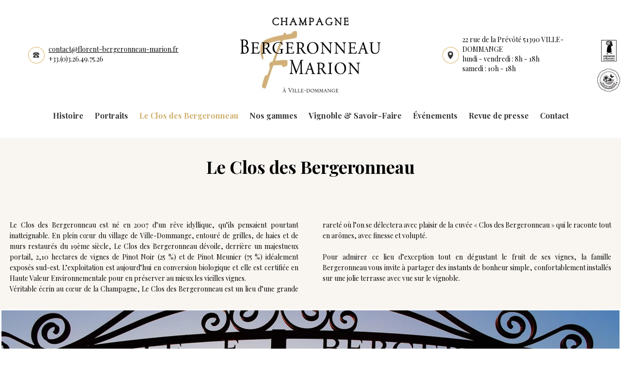

--- FILE ---
content_type: text/html; charset=UTF-8
request_url: https://champagne-bergeronneau-marion.fr/le-clos/
body_size: 11594
content:
<!DOCTYPE html>
<!--[if IE 6]>
<html id="ie6" lang="fr-FR">
<![endif]-->
<!--[if IE 7]>
<html id="ie7" lang="fr-FR">
<![endif]-->
<!--[if IE 8]>
<html id="ie8" lang="fr-FR">
<![endif]-->
<!--[if !(IE 6) | !(IE 7) | !(IE 8)  ]><!-->
<html lang="fr-FR">
<!--<![endif]-->
<head>
	<meta charset="UTF-8" />
	<meta name="viewport" content="width=device-width, initial-scale=1.0"/>
		<title>Le Clos des Bergeronneau - Champagne Bergeronneau Marion</title>


	<link rel="stylesheet" href="https://maxcdn.bootstrapcdn.com/bootstrap/3.3.7/css/bootstrap.min.css" integrity="sha384-BVYiiSIFeK1dGmJRAkycuHAHRg32OmUcww7on3RYdg4Va+PmSTsz/K68vbdEjh4u" crossorigin="anonymous" />

		<link href="https://fonts.googleapis.com/css?family=Playfair+Display:400,400i,700,700i&display=swap" rel="stylesheet">


	<link rel="stylesheet" type="text/css" media="all" href="https://champagne-bergeronneau-marion.fr/wp-content/themes/marion/style.css" />
	<!--[if lt IE 9]>
	<script src="https://champagne-bergeronneau-marion.fr/wp-content/themes/marion/js/html5.js" type="text/javascript"></script>
	<![endif]-->
	
<!-- This site is optimized with the Yoast SEO plugin v13.5 - https://yoast.com/wordpress/plugins/seo/ -->
<meta name="robots" content="max-snippet:-1, max-image-preview:large, max-video-preview:-1"/>
<link rel="canonical" href="https://champagne-bergeronneau-marion.fr/le-clos/" />
<meta property="og:locale" content="fr_FR" />
<meta property="og:locale:alternate" content="en_GB" />
<meta property="og:type" content="article" />
<meta property="og:title" content="Le Clos des Bergeronneau - Champagne Bergeronneau Marion" />
<meta property="og:description" content="Le Clos des Bergeronneau est né en 2007 d’un rêve idyllique, qu’ils pensaient pourtant inatteignable. En plein cœur du village de Ville-Dommange, entouré de grilles, de haies et de murs restaurés du 19ème siècle, Le Clos des Bergeronneau dévoile, derrière un majestueux portail, 2,10 hectares de vignes de Pinot Noir (25 %) et de Pinot &hellip;" />
<meta property="og:url" content="https://champagne-bergeronneau-marion.fr/le-clos/" />
<meta property="og:site_name" content="Champagne Bergeronneau Marion" />
<meta name="twitter:card" content="summary_large_image" />
<meta name="twitter:description" content="Le Clos des Bergeronneau est né en 2007 d’un rêve idyllique, qu’ils pensaient pourtant inatteignable. En plein cœur du village de Ville-Dommange, entouré de grilles, de haies et de murs restaurés du 19ème siècle, Le Clos des Bergeronneau dévoile, derrière un majestueux portail, 2,10 hectares de vignes de Pinot Noir (25 %) et de Pinot [&hellip;]" />
<meta name="twitter:title" content="Le Clos des Bergeronneau - Champagne Bergeronneau Marion" />
<script type='application/ld+json' class='yoast-schema-graph yoast-schema-graph--main'>{"@context":"https://schema.org","@graph":[{"@type":"WebSite","@id":"https://champagne-bergeronneau-marion.fr/#website","url":"https://champagne-bergeronneau-marion.fr/","name":"Champagne Bergeronneau Marion","inLanguage":"fr-FR","potentialAction":[{"@type":"SearchAction","target":"https://champagne-bergeronneau-marion.fr/?s={search_term_string}","query-input":"required name=search_term_string"}]},{"@type":"WebPage","@id":"https://champagne-bergeronneau-marion.fr/le-clos/#webpage","url":"https://champagne-bergeronneau-marion.fr/le-clos/","name":"Le Clos des Bergeronneau - Champagne Bergeronneau Marion","isPartOf":{"@id":"https://champagne-bergeronneau-marion.fr/#website"},"inLanguage":"fr-FR","datePublished":"2020-02-06T20:37:15+00:00","dateModified":"2021-06-17T07:14:19+00:00","potentialAction":[{"@type":"ReadAction","target":["https://champagne-bergeronneau-marion.fr/le-clos/"]}]}]}</script>
<!-- / Yoast SEO plugin. -->

<link rel='dns-prefetch' href='//maxcdn.bootstrapcdn.com' />
<link rel='dns-prefetch' href='//s.w.org' />
<!-- This site uses the Google Analytics by MonsterInsights plugin v7.10.4 - Using Analytics tracking - https://www.monsterinsights.com/ -->
<script type="text/javascript" data-cfasync="false">
	var mi_version         = '7.10.4';
	var mi_track_user      = true;
	var mi_no_track_reason = '';
	
	var disableStr = 'ga-disable-UA-169627622-1';

	/* Function to detect opted out users */
	function __gaTrackerIsOptedOut() {
		return document.cookie.indexOf(disableStr + '=true') > -1;
	}

	/* Disable tracking if the opt-out cookie exists. */
	if ( __gaTrackerIsOptedOut() ) {
		window[disableStr] = true;
	}

	/* Opt-out function */
	function __gaTrackerOptout() {
	  document.cookie = disableStr + '=true; expires=Thu, 31 Dec 2099 23:59:59 UTC; path=/';
	  window[disableStr] = true;
	}
	
	if ( mi_track_user ) {
		(function(i,s,o,g,r,a,m){i['GoogleAnalyticsObject']=r;i[r]=i[r]||function(){
			(i[r].q=i[r].q||[]).push(arguments)},i[r].l=1*new Date();a=s.createElement(o),
			m=s.getElementsByTagName(o)[0];a.async=1;a.src=g;m.parentNode.insertBefore(a,m)
		})(window,document,'script','//www.google-analytics.com/analytics.js','__gaTracker');

		__gaTracker('create', 'UA-169627622-1', 'auto');
		__gaTracker('set', 'forceSSL', true);
		__gaTracker('require', 'displayfeatures');
		__gaTracker('send','pageview');
	} else {
		console.log( "" );
		(function() {
			/* https://developers.google.com/analytics/devguides/collection/analyticsjs/ */
			var noopfn = function() {
				return null;
			};
			var noopnullfn = function() {
				return null;
			};
			var Tracker = function() {
				return null;
			};
			var p = Tracker.prototype;
			p.get = noopfn;
			p.set = noopfn;
			p.send = noopfn;
			var __gaTracker = function() {
				var len = arguments.length;
				if ( len === 0 ) {
					return;
				}
				var f = arguments[len-1];
				if ( typeof f !== 'object' || f === null || typeof f.hitCallback !== 'function' ) {
					console.log( 'Fonction actuellement pas en cours d’exécution __gaTracker(' + arguments[0] + " ....) parce que vous n’êtes pas suivi·e. " + mi_no_track_reason );
					return;
				}
				try {
					f.hitCallback();
				} catch (ex) {

				}
			};
			__gaTracker.create = function() {
				return new Tracker();
			};
			__gaTracker.getByName = noopnullfn;
			__gaTracker.getAll = function() {
				return [];
			};
			__gaTracker.remove = noopfn;
			window['__gaTracker'] = __gaTracker;
					})();
		}
</script>
<!-- / Google Analytics by MonsterInsights -->
		<script type="text/javascript">
			window._wpemojiSettings = {"baseUrl":"https:\/\/s.w.org\/images\/core\/emoji\/12.0.0-1\/72x72\/","ext":".png","svgUrl":"https:\/\/s.w.org\/images\/core\/emoji\/12.0.0-1\/svg\/","svgExt":".svg","source":{"concatemoji":"https:\/\/champagne-bergeronneau-marion.fr\/wp-includes\/js\/wp-emoji-release.min.js?ver=5.3.20"}};
			!function(e,a,t){var n,r,o,i=a.createElement("canvas"),p=i.getContext&&i.getContext("2d");function s(e,t){var a=String.fromCharCode;p.clearRect(0,0,i.width,i.height),p.fillText(a.apply(this,e),0,0);e=i.toDataURL();return p.clearRect(0,0,i.width,i.height),p.fillText(a.apply(this,t),0,0),e===i.toDataURL()}function c(e){var t=a.createElement("script");t.src=e,t.defer=t.type="text/javascript",a.getElementsByTagName("head")[0].appendChild(t)}for(o=Array("flag","emoji"),t.supports={everything:!0,everythingExceptFlag:!0},r=0;r<o.length;r++)t.supports[o[r]]=function(e){if(!p||!p.fillText)return!1;switch(p.textBaseline="top",p.font="600 32px Arial",e){case"flag":return s([127987,65039,8205,9895,65039],[127987,65039,8203,9895,65039])?!1:!s([55356,56826,55356,56819],[55356,56826,8203,55356,56819])&&!s([55356,57332,56128,56423,56128,56418,56128,56421,56128,56430,56128,56423,56128,56447],[55356,57332,8203,56128,56423,8203,56128,56418,8203,56128,56421,8203,56128,56430,8203,56128,56423,8203,56128,56447]);case"emoji":return!s([55357,56424,55356,57342,8205,55358,56605,8205,55357,56424,55356,57340],[55357,56424,55356,57342,8203,55358,56605,8203,55357,56424,55356,57340])}return!1}(o[r]),t.supports.everything=t.supports.everything&&t.supports[o[r]],"flag"!==o[r]&&(t.supports.everythingExceptFlag=t.supports.everythingExceptFlag&&t.supports[o[r]]);t.supports.everythingExceptFlag=t.supports.everythingExceptFlag&&!t.supports.flag,t.DOMReady=!1,t.readyCallback=function(){t.DOMReady=!0},t.supports.everything||(n=function(){t.readyCallback()},a.addEventListener?(a.addEventListener("DOMContentLoaded",n,!1),e.addEventListener("load",n,!1)):(e.attachEvent("onload",n),a.attachEvent("onreadystatechange",function(){"complete"===a.readyState&&t.readyCallback()})),(n=t.source||{}).concatemoji?c(n.concatemoji):n.wpemoji&&n.twemoji&&(c(n.twemoji),c(n.wpemoji)))}(window,document,window._wpemojiSettings);
		</script>
		<style type="text/css">
img.wp-smiley,
img.emoji {
	display: inline !important;
	border: none !important;
	box-shadow: none !important;
	height: 1em !important;
	width: 1em !important;
	margin: 0 .07em !important;
	vertical-align: -0.1em !important;
	background: none !important;
	padding: 0 !important;
}
</style>
	<link rel='stylesheet' id='jquery.prettyphoto-css'  href='https://champagne-bergeronneau-marion.fr/wp-content/plugins/wp-video-lightbox/css/prettyPhoto.css?ver=5.3.20' type='text/css' media='all' />
<link rel='stylesheet' id='video-lightbox-css'  href='https://champagne-bergeronneau-marion.fr/wp-content/plugins/wp-video-lightbox/wp-video-lightbox.css?ver=5.3.20' type='text/css' media='all' />
<link rel='stylesheet' id='wp-block-library-css'  href='https://champagne-bergeronneau-marion.fr/wp-includes/css/dist/block-library/style.min.css?ver=5.3.20' type='text/css' media='all' />
<link rel='stylesheet' id='age-gate-css'  href='https://champagne-bergeronneau-marion.fr/wp-content/plugins/age-gate/public/css/age-gate-public.css?ver=2.7.2' type='text/css' media='all' />
<style id='age-gate-user-options-inline-css' type='text/css'>
.age-gate-wrapper { background: transparent; }.age-gate-background-colour { background-color: rgba(0, 0, 0, 0.7); }.age-gate-error { display: none; }
</style>
<style id='age-gate-custom-inline-css' type='text/css'>
.age-gate-heading {color:#ceae69;}
.age-gate-submit-yes {background:#ceae69; color:#fff; border:0; padding:6px 16px;}
.age-gate-submit-no {background:#eee; color:#000; border:0; padding:6px 16px;}
</style>
<link rel='stylesheet' id='contact-form-7-css'  href='https://champagne-bergeronneau-marion.fr/wp-content/plugins/contact-form-7/includes/css/styles.css?ver=5.1.7' type='text/css' media='all' />
<link rel='stylesheet' id='wpgmp-frontend_css-css'  href='https://champagne-bergeronneau-marion.fr/wp-content/plugins/wp-google-map-plugin/assets/css/frontend.css?ver=5.3.20' type='text/css' media='all' />
<link rel='stylesheet' id='modula-css'  href='https://champagne-bergeronneau-marion.fr/wp-content/plugins/modula-best-grid-gallery/assets/css/modula.min.css?ver=2.2.8' type='text/css' media='all' />
<script type='text/javascript' src='https://champagne-bergeronneau-marion.fr/wp-includes/js/jquery/jquery.js?ver=1.12.4-wp'></script>
<script type='text/javascript' src='https://champagne-bergeronneau-marion.fr/wp-includes/js/jquery/jquery-migrate.min.js?ver=1.4.1'></script>
<script type='text/javascript' src='https://champagne-bergeronneau-marion.fr/wp-content/plugins/wp-video-lightbox/js/jquery.prettyPhoto.min.js?ver=3.1.6'></script>
<script type='text/javascript'>
/* <![CDATA[ */
var vlpp_vars = {"prettyPhoto_rel":"wp-video-lightbox","animation_speed":"fast","slideshow":"5000","autoplay_slideshow":"false","opacity":"0.80","show_title":"true","allow_resize":"true","allow_expand":"true","default_width":"640","default_height":"480","counter_separator_label":"\/","theme":"pp_default","horizontal_padding":"20","hideflash":"false","wmode":"opaque","autoplay":"false","modal":"false","deeplinking":"false","overlay_gallery":"true","overlay_gallery_max":"30","keyboard_shortcuts":"true","ie6_fallback":"true"};
/* ]]> */
</script>
<script type='text/javascript' src='https://champagne-bergeronneau-marion.fr/wp-content/plugins/wp-video-lightbox/js/video-lightbox.js?ver=3.1.6'></script>
<script type='text/javascript'>
/* <![CDATA[ */
var monsterinsights_frontend = {"js_events_tracking":"true","download_extensions":"doc,pdf,ppt,zip,xls,docx,pptx,xlsx","inbound_paths":"[{\"path\":\"\\\/go\\\/\",\"label\":\"affiliate\"},{\"path\":\"\\\/recommend\\\/\",\"label\":\"affiliate\"}]","home_url":"https:\/\/champagne-bergeronneau-marion.fr","hash_tracking":"false"};
/* ]]> */
</script>
<script type='text/javascript' src='https://champagne-bergeronneau-marion.fr/wp-content/plugins/google-analytics-for-wordpress/assets/js/frontend.min.js?ver=7.10.4'></script>
<script type='text/javascript'>
/* <![CDATA[ */
var SnazzyDataForSnazzyMaps = [];
SnazzyDataForSnazzyMaps={"id":20053,"name":"Multi Brand Network","description":"Dark and gold style minimal","url":"https:\/\/snazzymaps.com\/style\/20053\/multi-brand-network","imageUrl":"https:\/\/snazzy-maps-cdn.azureedge.net\/assets\/20053-multi-brand-network.png?v=00010101120000","json":"[{\"featureType\":\"all\",\"elementType\":\"labels\",\"stylers\":[{\"visibility\":\"on\"}]},{\"featureType\":\"all\",\"elementType\":\"labels.text.fill\",\"stylers\":[{\"saturation\":36},{\"color\":\"#000000\"},{\"lightness\":40}]},{\"featureType\":\"all\",\"elementType\":\"labels.text.stroke\",\"stylers\":[{\"visibility\":\"on\"},{\"color\":\"#000000\"},{\"lightness\":16}]},{\"featureType\":\"all\",\"elementType\":\"labels.icon\",\"stylers\":[{\"visibility\":\"off\"}]},{\"featureType\":\"administrative\",\"elementType\":\"geometry.fill\",\"stylers\":[{\"color\":\"#000000\"},{\"lightness\":20}]},{\"featureType\":\"administrative\",\"elementType\":\"geometry.stroke\",\"stylers\":[{\"color\":\"#000000\"},{\"lightness\":17},{\"weight\":1.2}]},{\"featureType\":\"administrative.country\",\"elementType\":\"labels.text.fill\",\"stylers\":[{\"color\":\"#e5c163\"}]},{\"featureType\":\"administrative.locality\",\"elementType\":\"labels.text.fill\",\"stylers\":[{\"color\":\"#c4c4c4\"}]},{\"featureType\":\"administrative.neighborhood\",\"elementType\":\"labels.text.fill\",\"stylers\":[{\"color\":\"#e5c163\"}]},{\"featureType\":\"landscape\",\"elementType\":\"geometry\",\"stylers\":[{\"color\":\"#000000\"},{\"lightness\":20}]},{\"featureType\":\"poi\",\"elementType\":\"geometry\",\"stylers\":[{\"color\":\"#000000\"},{\"lightness\":21},{\"visibility\":\"on\"}]},{\"featureType\":\"poi.business\",\"elementType\":\"geometry\",\"stylers\":[{\"visibility\":\"on\"}]},{\"featureType\":\"road.highway\",\"elementType\":\"geometry.fill\",\"stylers\":[{\"color\":\"#e5c163\"},{\"lightness\":\"0\"}]},{\"featureType\":\"road.highway\",\"elementType\":\"geometry.stroke\",\"stylers\":[{\"visibility\":\"off\"}]},{\"featureType\":\"road.highway\",\"elementType\":\"labels.text.fill\",\"stylers\":[{\"color\":\"#ffffff\"}]},{\"featureType\":\"road.highway\",\"elementType\":\"labels.text.stroke\",\"stylers\":[{\"color\":\"#e5c163\"}]},{\"featureType\":\"road.arterial\",\"elementType\":\"geometry\",\"stylers\":[{\"color\":\"#000000\"},{\"lightness\":18}]},{\"featureType\":\"road.arterial\",\"elementType\":\"geometry.fill\",\"stylers\":[{\"color\":\"#575757\"}]},{\"featureType\":\"road.arterial\",\"elementType\":\"labels.text.fill\",\"stylers\":[{\"color\":\"#ffffff\"}]},{\"featureType\":\"road.arterial\",\"elementType\":\"labels.text.stroke\",\"stylers\":[{\"color\":\"#2c2c2c\"}]},{\"featureType\":\"road.local\",\"elementType\":\"geometry\",\"stylers\":[{\"color\":\"#000000\"},{\"lightness\":16}]},{\"featureType\":\"road.local\",\"elementType\":\"labels.text.fill\",\"stylers\":[{\"color\":\"#999999\"}]},{\"featureType\":\"transit\",\"elementType\":\"geometry\",\"stylers\":[{\"color\":\"#000000\"},{\"lightness\":19}]},{\"featureType\":\"water\",\"elementType\":\"geometry\",\"stylers\":[{\"color\":\"#000000\"},{\"lightness\":17}]}]","views":96381,"favorites":577,"createdBy":{"name":"Damian Szymaniak","url":null},"createdOn":"2015-04-24T03:41:40.517","tags":["dark","greyscale","no-labels"],"colors":["black","gray"]};
/* ]]> */
</script>
<script type='text/javascript' src='https://champagne-bergeronneau-marion.fr/wp-content/plugins/snazzy-maps/snazzymaps.js?ver=1.2.1'></script>
<link rel="EditURI" type="application/rsd+xml" title="RSD" href="https://champagne-bergeronneau-marion.fr/xmlrpc.php?rsd" />
<link rel="wlwmanifest" type="application/wlwmanifest+xml" href="https://champagne-bergeronneau-marion.fr/wp-includes/wlwmanifest.xml" /> 
<meta name="generator" content="WordPress 5.3.20" />
<link rel='shortlink' href='https://champagne-bergeronneau-marion.fr/?p=240' />
<link rel="alternate" type="application/json+oembed" href="https://champagne-bergeronneau-marion.fr/wp-json/oembed/1.0/embed?url=https%3A%2F%2Fchampagne-bergeronneau-marion.fr%2Fle-clos%2F" />
<link rel="alternate" type="text/xml+oembed" href="https://champagne-bergeronneau-marion.fr/wp-json/oembed/1.0/embed?url=https%3A%2F%2Fchampagne-bergeronneau-marion.fr%2Fle-clos%2F&#038;format=xml" />
<script>
            WP_VIDEO_LIGHTBOX_VERSION="1.8.9";
            WP_VID_LIGHTBOX_URL="https://champagne-bergeronneau-marion.fr/wp-content/plugins/wp-video-lightbox";
                        function wpvl_paramReplace(name, string, value) {
                // Find the param with regex
                // Grab the first character in the returned string (should be ? or &)
                // Replace our href string with our new value, passing on the name and delimeter

                var re = new RegExp("[\?&]" + name + "=([^&#]*)");
                var matches = re.exec(string);
                var newString;

                if (matches === null) {
                    // if there are no params, append the parameter
                    newString = string + '?' + name + '=' + value;
                } else {
                    var delimeter = matches[0].charAt(0);
                    newString = string.replace(re, delimeter + name + "=" + value);
                }
                return newString;
            }
            </script><link rel="alternate" href="https://champagne-bergeronneau-marion.fr/le-clos/" hreflang="fr" />
<link rel="alternate" href="https://champagne-bergeronneau-marion.fr/en/le-clos-des-bergeronneau/" hreflang="en" />
</head>

<body class="page-template-default page page-id-240">

	<header id="header">
		<div id="header_top">
			<div class="col_contact">
				<div class="widget_text widget"><div class="textwidget custom-html-widget"><a href="contact@florent-bergeronneau-marion.fr">contact@florent-bergeronneau-marion.fr</a><br/>
+33.(0)3.26.49.75.26</div></div>			</div>
			<div class="col_logo">
				<a href="https://champagne-bergeronneau-marion.fr/" title="" rel="home" id="logo_header">
					<img src="https://champagne-bergeronneau-marion.fr/wp-content/themes/marion/images/logo.jpg" alt="Champagne Bergeronneau Marion" width="292" height="183" id="logo_img" />
				</a>
			</div>
			<div class="col_adresse">
				<div class="widget_text widget"><div class="textwidget custom-html-widget">22 rue de la Prévôté 51390 VILLE-DOMMANGE<br/>
lundi - vendredi : 8h - 18h<br/>
samedi : 10h - 18h</div></div>			</div>
		</div>

		<nav id="navigation">
			<ul id="menu-menu_header_fr" class="menu"><li id="menu-item-16" class="menu-item menu-item-type-post_type menu-item-object-page menu-item-16"><a href="https://champagne-bergeronneau-marion.fr/histoire/">Histoire</a></li>
<li id="menu-item-196" class="menu-item menu-item-type-post_type menu-item-object-page menu-item-196"><a href="https://champagne-bergeronneau-marion.fr/portraits/">Portraits</a></li>
<li id="menu-item-244" class="menu-item menu-item-type-post_type menu-item-object-page current-menu-item page_item page-item-240 current_page_item menu-item-244"><a href="https://champagne-bergeronneau-marion.fr/le-clos/" aria-current="page">Le Clos des Bergeronneau</a></li>
<li id="menu-item-15" class="menu-item menu-item-type-post_type menu-item-object-page menu-item-15"><a href="https://champagne-bergeronneau-marion.fr/nos-gammes/">Nos gammes</a></li>
<li id="menu-item-232" class="menu-item menu-item-type-post_type menu-item-object-page menu-item-232"><a href="https://champagne-bergeronneau-marion.fr/vignoble/">Vignoble &#038; Savoir-Faire</a></li>
<li id="menu-item-50" class="menu-item menu-item-type-post_type menu-item-object-page menu-item-50"><a href="https://champagne-bergeronneau-marion.fr/evenements/">Événements</a></li>
<li id="menu-item-372" class="menu-item menu-item-type-post_type menu-item-object-page menu-item-372"><a href="https://champagne-bergeronneau-marion.fr/revue-de-presse/">Revue de presse</a></li>
<li id="menu-item-14" class="menu-item menu-item-type-post_type menu-item-object-page menu-item-14"><a href="https://champagne-bergeronneau-marion.fr/contact/">Contact</a></li>
</ul>		</nav>

	</header>	<article id="content" class="page" role="main">
		<header>
			<h1 class="wrapper_page"><span>Le Clos des Bergeronneau</span></h1>
		</header>
				<div class="wrapper">
			<div class="wrapper_page">
									<div class="description">
						
<p class="double_column">Le Clos des Bergeronneau est né en 2007 d’un rêve idyllique, qu’ils pensaient pourtant inatteignable. En plein cœur du village de Ville-Dommange, entouré de grilles, de haies et de murs restaurés du 19ème siècle, Le Clos des Bergeronneau dévoile, derrière un majestueux portail, 2,10 hectares de vignes de Pinot Noir (25 %) et de Pinot Meunier (75 %) idéalement exposés sud-est.  L&rsquo;exploitation est aujourd&rsquo;hui en conversion biologique       et elle est certifiée en Haute Valeur Environnementale pour en préserver au mieux les vieilles vignes.<br>Véritable écrin au cœur de la Champagne, Le Clos des Bergeronneau est un lieu d’une grande rareté où l’on se délectera avec plaisir de la cuvée « Clos des Bergeronneau » qui le raconte tout en arômes, avec finesse et volupté.<br><br>Pour admirer ce lieu d’exception tout en dégustant le fruit de ses vignes, la famille Bergeronneau vous invite à partager des instants de bonheur simple, confortablement installés sur une jolie terrasse avec vue sur le vignoble. </p>



<p></p>



<style>#jtg-451 .modula-item { border: 3px solid #ffffff; }#jtg-451 .modula-item .jtg-social a { color: #ffffff }#jtg-451 .modula-item .jtg-social svg { height: 16px; width: 16px; }#jtg-451 .modula-item .jtg-social a { margin-right: 10px }#jtg-451 .modula-item .caption { background-color: #ffffff;  }#jtg-451 .modula-item .figc {color:#ffffff;}#jtg-451 .modula-item { transform: scale(1); }#jtg-451 .modula-items .figc p.description { font-size:14px; }#jtg-451 .modula-items .figc p.description { color:#ffffff;}#jtg-451 .modula-items .figc .jtg-title { color:#ffffff; }#jtg-451 .modula-item>a { cursor:zoom-in; } @media screen and (max-width:480px){#jtg-451 .modula-item .figc .jtg-title {  font-size: 12px; }#jtg-451 .modula-items .figc p.description { color:#ffffff;font-size:10px; }}</style>
<!-- Gallery Container -->
<div  id="jtg-451" class="modula modula-gallery" data-config="{&quot;margin&quot;:10,&quot;enableTwitter&quot;:true,&quot;enableWhatsapp&quot;:true,&quot;enableFacebook&quot;:true,&quot;enablePinterest&quot;:true,&quot;enableLinkedin&quot;:true,&quot;randomFactor&quot;:0.95,&quot;type&quot;:&quot;custom-grid&quot;,&quot;columns&quot;:12,&quot;gutter&quot;:0,&quot;enableResponsive&quot;:&quot;0&quot;,&quot;tabletColumns&quot;:&quot;2&quot;,&quot;mobileColumns&quot;:&quot;1&quot;,&quot;lazyLoad&quot;:&quot;0&quot;}">

	
	<!-- Items Container -->
	<div  class="modula-items">
		<div class="modula-item effect-pufrobo" data-width="12" data-height="5" >

	
			<a href="https://champagne-bergeronneau-marion.fr/wp-content/uploads/2020/04/clo.jpg" data-title="" data-lightbox="jtg-451" class="tile-inner"></a>
	
	
	<img class='pic' data-valign="middle" data-halign="center" alt="" src="https://champagne-bergeronneau-marion.fr/wp-content/uploads/2020/04/clo-6000x2500.jpg" data-src="https://champagne-bergeronneau-marion.fr/wp-content/uploads/2020/04/clo-6000x2500.jpg"/>

	
	<div class="figc no-description">
		<div class="figc-inner">
												<div class="jtg-social">
								<a class="modula-icon-twitter" href="#"><svg aria-hidden="true" data-prefix="fab" data-icon="twitter" class="svg-inline--fa fa-twitter fa-w-16" role="img" xmlns="http://www.w3.org/2000/svg" viewBox="0 0 512 512"><path fill="currentColor" d="M459.37 151.716c.325 4.548.325 9.097.325 13.645 0 138.72-105.583 298.558-298.558 298.558-59.452 0-114.68-17.219-161.137-47.106 8.447.974 16.568 1.299 25.34 1.299 49.055 0 94.213-16.568 130.274-44.832-46.132-.975-84.792-31.188-98.112-72.772 6.498.974 12.995 1.624 19.818 1.624 9.421 0 18.843-1.3 27.614-3.573-48.081-9.747-84.143-51.98-84.143-102.985v-1.299c13.969 7.797 30.214 12.67 47.431 13.319-28.264-18.843-46.781-51.005-46.781-87.391 0-19.492 5.197-37.36 14.294-52.954 51.655 63.675 129.3 105.258 216.365 109.807-1.624-7.797-2.599-15.918-2.599-24.04 0-57.828 46.782-104.934 104.934-104.934 30.213 0 57.502 12.67 76.67 33.137 23.715-4.548 46.456-13.32 66.599-25.34-7.798 24.366-24.366 44.833-46.132 57.827 21.117-2.273 41.584-8.122 60.426-16.243-14.292 20.791-32.161 39.308-52.628 54.253z"></path></svg></a>
												<a class="modula-icon-facebook" href="#"><svg aria-hidden="true" data-prefix="fab" data-icon="facebook-f" class="svg-inline--fa fa-facebook-f fa-w-9" role="img" xmlns="http://www.w3.org/2000/svg" viewBox="0 0 264 512"><path fill="currentColor" d="M76.7 512V283H0v-91h76.7v-71.7C76.7 42.4 124.3 0 193.8 0c33.3 0 61.9 2.5 70.2 3.6V85h-48.2c-37.8 0-45.1 18-45.1 44.3V192H256l-11.7 91h-73.6v229"></path></svg></a>
												<a class="modula-icon-whatsapp" href="#"><svg aria-hidden="true" focusable="false" style="-ms-transform: rotate(360deg); -webkit-transform: rotate(360deg); transform: rotate(360deg);" preserveAspectRatio="xMidYMid meet" viewBox="0 0 1536 1600"><path d="M985 878q13 0 97.5 44t89.5 53q2 5 2 15q0 33-17 76q-16 39-71 65.5T984 1158q-57 0-190-62q-98-45-170-118T476 793q-72-107-71-194v-8q3-91 74-158q24-22 52-22q6 0 18 1.5t19 1.5q19 0 26.5 6.5T610 448q8 20 33 88t25 75q0 21-34.5 57.5T599 715q0 7 5 15q34 73 102 137q56 53 151 101q12 7 22 7q15 0 54-48.5t52-48.5zm-203 530q127 0 243.5-50t200.5-134t134-200.5t50-243.5t-50-243.5T1226 336t-200.5-134T782 152t-243.5 50T338 336T204 536.5T154 780q0 203 120 368l-79 233l242-77q158 104 345 104zm0-1382q153 0 292.5 60T1315 247t161 240.5t60 292.5t-60 292.5t-161 240.5t-240.5 161t-292.5 60q-195 0-365-94L0 1574l136-405Q28 991 28 780q0-153 60-292.5T249 247T489.5 86T782 26z" fill="currentColor"/></svg></a>
												<a class="modula-icon-pinterest" href="#"><svg aria-hidden="true" data-prefix="fab" data-icon="pinterest-p" class="svg-inline--fa fa-pinterest-p fa-w-12" role="img" xmlns="http://www.w3.org/2000/svg" viewBox="0 0 384 512"><path fill="currentColor" d="M204 6.5C101.4 6.5 0 74.9 0 185.6 0 256 39.6 296 63.6 296c9.9 0 15.6-27.6 15.6-35.4 0-9.3-23.7-29.1-23.7-67.8 0-80.4 61.2-137.4 140.4-137.4 68.1 0 118.5 38.7 118.5 109.8 0 53.1-21.3 152.7-90.3 152.7-24.9 0-46.2-18-46.2-43.8 0-37.8 26.4-74.4 26.4-113.4 0-66.2-93.9-54.2-93.9 25.8 0 16.8 2.1 35.4 9.6 50.7-13.8 59.4-42 147.9-42 209.1 0 18.9 2.7 37.5 4.5 56.4 3.4 3.8 1.7 3.4 6.9 1.5 50.4-69 48.6-82.5 71.4-172.8 12.3 23.4 44.1 36 69.3 36 106.2 0 153.9-103.5 153.9-196.8C384 71.3 298.2 6.5 204 6.5z"></path></svg></a>
												<a class="modula-icon-linkedin" href="#"><svg aria-hidden="true" focusable="false" data-prefix="fab" data-icon="linkedin-in" class="svg-inline--fa fa-linkedin-in fa-w-14" role="img" xmlns="http://www.w3.org/2000/svg" viewBox="0 0 448 512"><path fill="currentColor" d="M100.28 448H7.4V148.9h92.88zM53.79 108.1C24.09 108.1 0 83.5 0 53.8a53.79 53.79 0 0 1 107.58 0c0 29.7-24.1 54.3-53.79 54.3zM447.9 448h-92.68V302.4c0-34.7-.7-79.2-48.29-79.2-48.29 0-55.69 37.7-55.69 76.7V448h-92.78V148.9h89.08v40.8h1.3c12.4-23.5 42.69-48.3 87.88-48.3 94 0 111.28 61.9 111.28 142.3V448z"></path></svg></a>
							</div>
					</div>
	</div>
</div><div class="modula-item effect-pufrobo" data-width="6" data-height="3" >

	
			<a href="https://champagne-bergeronneau-marion.fr/wp-content/uploads/2020/03/05.jpg" data-title="" data-lightbox="jtg-451" class="tile-inner"></a>
	
	
	<img class='pic' data-valign="middle" data-halign="center" alt="" src="https://champagne-bergeronneau-marion.fr/wp-content/uploads/2020/03/05-3000x1500.jpg" data-src="https://champagne-bergeronneau-marion.fr/wp-content/uploads/2020/03/05-3000x1500.jpg"/>

	
	<div class="figc no-description">
		<div class="figc-inner">
												<div class="jtg-social">
								<a class="modula-icon-twitter" href="#"><svg aria-hidden="true" data-prefix="fab" data-icon="twitter" class="svg-inline--fa fa-twitter fa-w-16" role="img" xmlns="http://www.w3.org/2000/svg" viewBox="0 0 512 512"><path fill="currentColor" d="M459.37 151.716c.325 4.548.325 9.097.325 13.645 0 138.72-105.583 298.558-298.558 298.558-59.452 0-114.68-17.219-161.137-47.106 8.447.974 16.568 1.299 25.34 1.299 49.055 0 94.213-16.568 130.274-44.832-46.132-.975-84.792-31.188-98.112-72.772 6.498.974 12.995 1.624 19.818 1.624 9.421 0 18.843-1.3 27.614-3.573-48.081-9.747-84.143-51.98-84.143-102.985v-1.299c13.969 7.797 30.214 12.67 47.431 13.319-28.264-18.843-46.781-51.005-46.781-87.391 0-19.492 5.197-37.36 14.294-52.954 51.655 63.675 129.3 105.258 216.365 109.807-1.624-7.797-2.599-15.918-2.599-24.04 0-57.828 46.782-104.934 104.934-104.934 30.213 0 57.502 12.67 76.67 33.137 23.715-4.548 46.456-13.32 66.599-25.34-7.798 24.366-24.366 44.833-46.132 57.827 21.117-2.273 41.584-8.122 60.426-16.243-14.292 20.791-32.161 39.308-52.628 54.253z"></path></svg></a>
												<a class="modula-icon-facebook" href="#"><svg aria-hidden="true" data-prefix="fab" data-icon="facebook-f" class="svg-inline--fa fa-facebook-f fa-w-9" role="img" xmlns="http://www.w3.org/2000/svg" viewBox="0 0 264 512"><path fill="currentColor" d="M76.7 512V283H0v-91h76.7v-71.7C76.7 42.4 124.3 0 193.8 0c33.3 0 61.9 2.5 70.2 3.6V85h-48.2c-37.8 0-45.1 18-45.1 44.3V192H256l-11.7 91h-73.6v229"></path></svg></a>
												<a class="modula-icon-whatsapp" href="#"><svg aria-hidden="true" focusable="false" style="-ms-transform: rotate(360deg); -webkit-transform: rotate(360deg); transform: rotate(360deg);" preserveAspectRatio="xMidYMid meet" viewBox="0 0 1536 1600"><path d="M985 878q13 0 97.5 44t89.5 53q2 5 2 15q0 33-17 76q-16 39-71 65.5T984 1158q-57 0-190-62q-98-45-170-118T476 793q-72-107-71-194v-8q3-91 74-158q24-22 52-22q6 0 18 1.5t19 1.5q19 0 26.5 6.5T610 448q8 20 33 88t25 75q0 21-34.5 57.5T599 715q0 7 5 15q34 73 102 137q56 53 151 101q12 7 22 7q15 0 54-48.5t52-48.5zm-203 530q127 0 243.5-50t200.5-134t134-200.5t50-243.5t-50-243.5T1226 336t-200.5-134T782 152t-243.5 50T338 336T204 536.5T154 780q0 203 120 368l-79 233l242-77q158 104 345 104zm0-1382q153 0 292.5 60T1315 247t161 240.5t60 292.5t-60 292.5t-161 240.5t-240.5 161t-292.5 60q-195 0-365-94L0 1574l136-405Q28 991 28 780q0-153 60-292.5T249 247T489.5 86T782 26z" fill="currentColor"/></svg></a>
												<a class="modula-icon-pinterest" href="#"><svg aria-hidden="true" data-prefix="fab" data-icon="pinterest-p" class="svg-inline--fa fa-pinterest-p fa-w-12" role="img" xmlns="http://www.w3.org/2000/svg" viewBox="0 0 384 512"><path fill="currentColor" d="M204 6.5C101.4 6.5 0 74.9 0 185.6 0 256 39.6 296 63.6 296c9.9 0 15.6-27.6 15.6-35.4 0-9.3-23.7-29.1-23.7-67.8 0-80.4 61.2-137.4 140.4-137.4 68.1 0 118.5 38.7 118.5 109.8 0 53.1-21.3 152.7-90.3 152.7-24.9 0-46.2-18-46.2-43.8 0-37.8 26.4-74.4 26.4-113.4 0-66.2-93.9-54.2-93.9 25.8 0 16.8 2.1 35.4 9.6 50.7-13.8 59.4-42 147.9-42 209.1 0 18.9 2.7 37.5 4.5 56.4 3.4 3.8 1.7 3.4 6.9 1.5 50.4-69 48.6-82.5 71.4-172.8 12.3 23.4 44.1 36 69.3 36 106.2 0 153.9-103.5 153.9-196.8C384 71.3 298.2 6.5 204 6.5z"></path></svg></a>
												<a class="modula-icon-linkedin" href="#"><svg aria-hidden="true" focusable="false" data-prefix="fab" data-icon="linkedin-in" class="svg-inline--fa fa-linkedin-in fa-w-14" role="img" xmlns="http://www.w3.org/2000/svg" viewBox="0 0 448 512"><path fill="currentColor" d="M100.28 448H7.4V148.9h92.88zM53.79 108.1C24.09 108.1 0 83.5 0 53.8a53.79 53.79 0 0 1 107.58 0c0 29.7-24.1 54.3-53.79 54.3zM447.9 448h-92.68V302.4c0-34.7-.7-79.2-48.29-79.2-48.29 0-55.69 37.7-55.69 76.7V448h-92.78V148.9h89.08v40.8h1.3c12.4-23.5 42.69-48.3 87.88-48.3 94 0 111.28 61.9 111.28 142.3V448z"></path></svg></a>
							</div>
					</div>
	</div>
</div><div class="modula-item effect-pufrobo" data-width="6" data-height="3" >

	
			<a href="https://champagne-bergeronneau-marion.fr/wp-content/uploads/2020/03/01.jpg" data-title="" data-lightbox="jtg-451" class="tile-inner"></a>
	
	
	<img class='pic' data-valign="middle" data-halign="center" alt="" src="https://champagne-bergeronneau-marion.fr/wp-content/uploads/2020/03/01-3000x1500.jpg" data-src="https://champagne-bergeronneau-marion.fr/wp-content/uploads/2020/03/01-3000x1500.jpg"/>

	
	<div class="figc no-description">
		<div class="figc-inner">
												<div class="jtg-social">
								<a class="modula-icon-twitter" href="#"><svg aria-hidden="true" data-prefix="fab" data-icon="twitter" class="svg-inline--fa fa-twitter fa-w-16" role="img" xmlns="http://www.w3.org/2000/svg" viewBox="0 0 512 512"><path fill="currentColor" d="M459.37 151.716c.325 4.548.325 9.097.325 13.645 0 138.72-105.583 298.558-298.558 298.558-59.452 0-114.68-17.219-161.137-47.106 8.447.974 16.568 1.299 25.34 1.299 49.055 0 94.213-16.568 130.274-44.832-46.132-.975-84.792-31.188-98.112-72.772 6.498.974 12.995 1.624 19.818 1.624 9.421 0 18.843-1.3 27.614-3.573-48.081-9.747-84.143-51.98-84.143-102.985v-1.299c13.969 7.797 30.214 12.67 47.431 13.319-28.264-18.843-46.781-51.005-46.781-87.391 0-19.492 5.197-37.36 14.294-52.954 51.655 63.675 129.3 105.258 216.365 109.807-1.624-7.797-2.599-15.918-2.599-24.04 0-57.828 46.782-104.934 104.934-104.934 30.213 0 57.502 12.67 76.67 33.137 23.715-4.548 46.456-13.32 66.599-25.34-7.798 24.366-24.366 44.833-46.132 57.827 21.117-2.273 41.584-8.122 60.426-16.243-14.292 20.791-32.161 39.308-52.628 54.253z"></path></svg></a>
												<a class="modula-icon-facebook" href="#"><svg aria-hidden="true" data-prefix="fab" data-icon="facebook-f" class="svg-inline--fa fa-facebook-f fa-w-9" role="img" xmlns="http://www.w3.org/2000/svg" viewBox="0 0 264 512"><path fill="currentColor" d="M76.7 512V283H0v-91h76.7v-71.7C76.7 42.4 124.3 0 193.8 0c33.3 0 61.9 2.5 70.2 3.6V85h-48.2c-37.8 0-45.1 18-45.1 44.3V192H256l-11.7 91h-73.6v229"></path></svg></a>
												<a class="modula-icon-whatsapp" href="#"><svg aria-hidden="true" focusable="false" style="-ms-transform: rotate(360deg); -webkit-transform: rotate(360deg); transform: rotate(360deg);" preserveAspectRatio="xMidYMid meet" viewBox="0 0 1536 1600"><path d="M985 878q13 0 97.5 44t89.5 53q2 5 2 15q0 33-17 76q-16 39-71 65.5T984 1158q-57 0-190-62q-98-45-170-118T476 793q-72-107-71-194v-8q3-91 74-158q24-22 52-22q6 0 18 1.5t19 1.5q19 0 26.5 6.5T610 448q8 20 33 88t25 75q0 21-34.5 57.5T599 715q0 7 5 15q34 73 102 137q56 53 151 101q12 7 22 7q15 0 54-48.5t52-48.5zm-203 530q127 0 243.5-50t200.5-134t134-200.5t50-243.5t-50-243.5T1226 336t-200.5-134T782 152t-243.5 50T338 336T204 536.5T154 780q0 203 120 368l-79 233l242-77q158 104 345 104zm0-1382q153 0 292.5 60T1315 247t161 240.5t60 292.5t-60 292.5t-161 240.5t-240.5 161t-292.5 60q-195 0-365-94L0 1574l136-405Q28 991 28 780q0-153 60-292.5T249 247T489.5 86T782 26z" fill="currentColor"/></svg></a>
												<a class="modula-icon-pinterest" href="#"><svg aria-hidden="true" data-prefix="fab" data-icon="pinterest-p" class="svg-inline--fa fa-pinterest-p fa-w-12" role="img" xmlns="http://www.w3.org/2000/svg" viewBox="0 0 384 512"><path fill="currentColor" d="M204 6.5C101.4 6.5 0 74.9 0 185.6 0 256 39.6 296 63.6 296c9.9 0 15.6-27.6 15.6-35.4 0-9.3-23.7-29.1-23.7-67.8 0-80.4 61.2-137.4 140.4-137.4 68.1 0 118.5 38.7 118.5 109.8 0 53.1-21.3 152.7-90.3 152.7-24.9 0-46.2-18-46.2-43.8 0-37.8 26.4-74.4 26.4-113.4 0-66.2-93.9-54.2-93.9 25.8 0 16.8 2.1 35.4 9.6 50.7-13.8 59.4-42 147.9-42 209.1 0 18.9 2.7 37.5 4.5 56.4 3.4 3.8 1.7 3.4 6.9 1.5 50.4-69 48.6-82.5 71.4-172.8 12.3 23.4 44.1 36 69.3 36 106.2 0 153.9-103.5 153.9-196.8C384 71.3 298.2 6.5 204 6.5z"></path></svg></a>
												<a class="modula-icon-linkedin" href="#"><svg aria-hidden="true" focusable="false" data-prefix="fab" data-icon="linkedin-in" class="svg-inline--fa fa-linkedin-in fa-w-14" role="img" xmlns="http://www.w3.org/2000/svg" viewBox="0 0 448 512"><path fill="currentColor" d="M100.28 448H7.4V148.9h92.88zM53.79 108.1C24.09 108.1 0 83.5 0 53.8a53.79 53.79 0 0 1 107.58 0c0 29.7-24.1 54.3-53.79 54.3zM447.9 448h-92.68V302.4c0-34.7-.7-79.2-48.29-79.2-48.29 0-55.69 37.7-55.69 76.7V448h-92.78V148.9h89.08v40.8h1.3c12.4-23.5 42.69-48.3 87.88-48.3 94 0 111.28 61.9 111.28 142.3V448z"></path></svg></a>
							</div>
					</div>
	</div>
</div><div class="modula-item effect-pufrobo" data-width="8" data-height="4" >

	
			<a href="https://champagne-bergeronneau-marion.fr/wp-content/uploads/2020/03/04.jpg" data-title="" data-lightbox="jtg-451" class="tile-inner"></a>
	
	
	<img class='pic' data-valign="middle" data-halign="center" alt="" src="https://champagne-bergeronneau-marion.fr/wp-content/uploads/2020/03/04-4000x2000.jpg" data-src="https://champagne-bergeronneau-marion.fr/wp-content/uploads/2020/03/04-4000x2000.jpg"/>

	
	<div class="figc no-description">
		<div class="figc-inner">
												<div class="jtg-social">
								<a class="modula-icon-twitter" href="#"><svg aria-hidden="true" data-prefix="fab" data-icon="twitter" class="svg-inline--fa fa-twitter fa-w-16" role="img" xmlns="http://www.w3.org/2000/svg" viewBox="0 0 512 512"><path fill="currentColor" d="M459.37 151.716c.325 4.548.325 9.097.325 13.645 0 138.72-105.583 298.558-298.558 298.558-59.452 0-114.68-17.219-161.137-47.106 8.447.974 16.568 1.299 25.34 1.299 49.055 0 94.213-16.568 130.274-44.832-46.132-.975-84.792-31.188-98.112-72.772 6.498.974 12.995 1.624 19.818 1.624 9.421 0 18.843-1.3 27.614-3.573-48.081-9.747-84.143-51.98-84.143-102.985v-1.299c13.969 7.797 30.214 12.67 47.431 13.319-28.264-18.843-46.781-51.005-46.781-87.391 0-19.492 5.197-37.36 14.294-52.954 51.655 63.675 129.3 105.258 216.365 109.807-1.624-7.797-2.599-15.918-2.599-24.04 0-57.828 46.782-104.934 104.934-104.934 30.213 0 57.502 12.67 76.67 33.137 23.715-4.548 46.456-13.32 66.599-25.34-7.798 24.366-24.366 44.833-46.132 57.827 21.117-2.273 41.584-8.122 60.426-16.243-14.292 20.791-32.161 39.308-52.628 54.253z"></path></svg></a>
												<a class="modula-icon-facebook" href="#"><svg aria-hidden="true" data-prefix="fab" data-icon="facebook-f" class="svg-inline--fa fa-facebook-f fa-w-9" role="img" xmlns="http://www.w3.org/2000/svg" viewBox="0 0 264 512"><path fill="currentColor" d="M76.7 512V283H0v-91h76.7v-71.7C76.7 42.4 124.3 0 193.8 0c33.3 0 61.9 2.5 70.2 3.6V85h-48.2c-37.8 0-45.1 18-45.1 44.3V192H256l-11.7 91h-73.6v229"></path></svg></a>
												<a class="modula-icon-whatsapp" href="#"><svg aria-hidden="true" focusable="false" style="-ms-transform: rotate(360deg); -webkit-transform: rotate(360deg); transform: rotate(360deg);" preserveAspectRatio="xMidYMid meet" viewBox="0 0 1536 1600"><path d="M985 878q13 0 97.5 44t89.5 53q2 5 2 15q0 33-17 76q-16 39-71 65.5T984 1158q-57 0-190-62q-98-45-170-118T476 793q-72-107-71-194v-8q3-91 74-158q24-22 52-22q6 0 18 1.5t19 1.5q19 0 26.5 6.5T610 448q8 20 33 88t25 75q0 21-34.5 57.5T599 715q0 7 5 15q34 73 102 137q56 53 151 101q12 7 22 7q15 0 54-48.5t52-48.5zm-203 530q127 0 243.5-50t200.5-134t134-200.5t50-243.5t-50-243.5T1226 336t-200.5-134T782 152t-243.5 50T338 336T204 536.5T154 780q0 203 120 368l-79 233l242-77q158 104 345 104zm0-1382q153 0 292.5 60T1315 247t161 240.5t60 292.5t-60 292.5t-161 240.5t-240.5 161t-292.5 60q-195 0-365-94L0 1574l136-405Q28 991 28 780q0-153 60-292.5T249 247T489.5 86T782 26z" fill="currentColor"/></svg></a>
												<a class="modula-icon-pinterest" href="#"><svg aria-hidden="true" data-prefix="fab" data-icon="pinterest-p" class="svg-inline--fa fa-pinterest-p fa-w-12" role="img" xmlns="http://www.w3.org/2000/svg" viewBox="0 0 384 512"><path fill="currentColor" d="M204 6.5C101.4 6.5 0 74.9 0 185.6 0 256 39.6 296 63.6 296c9.9 0 15.6-27.6 15.6-35.4 0-9.3-23.7-29.1-23.7-67.8 0-80.4 61.2-137.4 140.4-137.4 68.1 0 118.5 38.7 118.5 109.8 0 53.1-21.3 152.7-90.3 152.7-24.9 0-46.2-18-46.2-43.8 0-37.8 26.4-74.4 26.4-113.4 0-66.2-93.9-54.2-93.9 25.8 0 16.8 2.1 35.4 9.6 50.7-13.8 59.4-42 147.9-42 209.1 0 18.9 2.7 37.5 4.5 56.4 3.4 3.8 1.7 3.4 6.9 1.5 50.4-69 48.6-82.5 71.4-172.8 12.3 23.4 44.1 36 69.3 36 106.2 0 153.9-103.5 153.9-196.8C384 71.3 298.2 6.5 204 6.5z"></path></svg></a>
												<a class="modula-icon-linkedin" href="#"><svg aria-hidden="true" focusable="false" data-prefix="fab" data-icon="linkedin-in" class="svg-inline--fa fa-linkedin-in fa-w-14" role="img" xmlns="http://www.w3.org/2000/svg" viewBox="0 0 448 512"><path fill="currentColor" d="M100.28 448H7.4V148.9h92.88zM53.79 108.1C24.09 108.1 0 83.5 0 53.8a53.79 53.79 0 0 1 107.58 0c0 29.7-24.1 54.3-53.79 54.3zM447.9 448h-92.68V302.4c0-34.7-.7-79.2-48.29-79.2-48.29 0-55.69 37.7-55.69 76.7V448h-92.78V148.9h89.08v40.8h1.3c12.4-23.5 42.69-48.3 87.88-48.3 94 0 111.28 61.9 111.28 142.3V448z"></path></svg></a>
							</div>
					</div>
	</div>
</div><div class="modula-item effect-pufrobo" data-width="4" data-height="4" >

	
			<a href="https://champagne-bergeronneau-marion.fr/wp-content/uploads/2020/03/03.jpg" data-title="" data-lightbox="jtg-451" class="tile-inner"></a>
	
	
	<img class='pic' data-valign="middle" data-halign="center" alt="" src="https://champagne-bergeronneau-marion.fr/wp-content/uploads/2020/03/03-2000x2000.jpg" data-src="https://champagne-bergeronneau-marion.fr/wp-content/uploads/2020/03/03-2000x2000.jpg"/>

	
	<div class="figc no-description">
		<div class="figc-inner">
												<div class="jtg-social">
								<a class="modula-icon-twitter" href="#"><svg aria-hidden="true" data-prefix="fab" data-icon="twitter" class="svg-inline--fa fa-twitter fa-w-16" role="img" xmlns="http://www.w3.org/2000/svg" viewBox="0 0 512 512"><path fill="currentColor" d="M459.37 151.716c.325 4.548.325 9.097.325 13.645 0 138.72-105.583 298.558-298.558 298.558-59.452 0-114.68-17.219-161.137-47.106 8.447.974 16.568 1.299 25.34 1.299 49.055 0 94.213-16.568 130.274-44.832-46.132-.975-84.792-31.188-98.112-72.772 6.498.974 12.995 1.624 19.818 1.624 9.421 0 18.843-1.3 27.614-3.573-48.081-9.747-84.143-51.98-84.143-102.985v-1.299c13.969 7.797 30.214 12.67 47.431 13.319-28.264-18.843-46.781-51.005-46.781-87.391 0-19.492 5.197-37.36 14.294-52.954 51.655 63.675 129.3 105.258 216.365 109.807-1.624-7.797-2.599-15.918-2.599-24.04 0-57.828 46.782-104.934 104.934-104.934 30.213 0 57.502 12.67 76.67 33.137 23.715-4.548 46.456-13.32 66.599-25.34-7.798 24.366-24.366 44.833-46.132 57.827 21.117-2.273 41.584-8.122 60.426-16.243-14.292 20.791-32.161 39.308-52.628 54.253z"></path></svg></a>
												<a class="modula-icon-facebook" href="#"><svg aria-hidden="true" data-prefix="fab" data-icon="facebook-f" class="svg-inline--fa fa-facebook-f fa-w-9" role="img" xmlns="http://www.w3.org/2000/svg" viewBox="0 0 264 512"><path fill="currentColor" d="M76.7 512V283H0v-91h76.7v-71.7C76.7 42.4 124.3 0 193.8 0c33.3 0 61.9 2.5 70.2 3.6V85h-48.2c-37.8 0-45.1 18-45.1 44.3V192H256l-11.7 91h-73.6v229"></path></svg></a>
												<a class="modula-icon-whatsapp" href="#"><svg aria-hidden="true" focusable="false" style="-ms-transform: rotate(360deg); -webkit-transform: rotate(360deg); transform: rotate(360deg);" preserveAspectRatio="xMidYMid meet" viewBox="0 0 1536 1600"><path d="M985 878q13 0 97.5 44t89.5 53q2 5 2 15q0 33-17 76q-16 39-71 65.5T984 1158q-57 0-190-62q-98-45-170-118T476 793q-72-107-71-194v-8q3-91 74-158q24-22 52-22q6 0 18 1.5t19 1.5q19 0 26.5 6.5T610 448q8 20 33 88t25 75q0 21-34.5 57.5T599 715q0 7 5 15q34 73 102 137q56 53 151 101q12 7 22 7q15 0 54-48.5t52-48.5zm-203 530q127 0 243.5-50t200.5-134t134-200.5t50-243.5t-50-243.5T1226 336t-200.5-134T782 152t-243.5 50T338 336T204 536.5T154 780q0 203 120 368l-79 233l242-77q158 104 345 104zm0-1382q153 0 292.5 60T1315 247t161 240.5t60 292.5t-60 292.5t-161 240.5t-240.5 161t-292.5 60q-195 0-365-94L0 1574l136-405Q28 991 28 780q0-153 60-292.5T249 247T489.5 86T782 26z" fill="currentColor"/></svg></a>
												<a class="modula-icon-pinterest" href="#"><svg aria-hidden="true" data-prefix="fab" data-icon="pinterest-p" class="svg-inline--fa fa-pinterest-p fa-w-12" role="img" xmlns="http://www.w3.org/2000/svg" viewBox="0 0 384 512"><path fill="currentColor" d="M204 6.5C101.4 6.5 0 74.9 0 185.6 0 256 39.6 296 63.6 296c9.9 0 15.6-27.6 15.6-35.4 0-9.3-23.7-29.1-23.7-67.8 0-80.4 61.2-137.4 140.4-137.4 68.1 0 118.5 38.7 118.5 109.8 0 53.1-21.3 152.7-90.3 152.7-24.9 0-46.2-18-46.2-43.8 0-37.8 26.4-74.4 26.4-113.4 0-66.2-93.9-54.2-93.9 25.8 0 16.8 2.1 35.4 9.6 50.7-13.8 59.4-42 147.9-42 209.1 0 18.9 2.7 37.5 4.5 56.4 3.4 3.8 1.7 3.4 6.9 1.5 50.4-69 48.6-82.5 71.4-172.8 12.3 23.4 44.1 36 69.3 36 106.2 0 153.9-103.5 153.9-196.8C384 71.3 298.2 6.5 204 6.5z"></path></svg></a>
												<a class="modula-icon-linkedin" href="#"><svg aria-hidden="true" focusable="false" data-prefix="fab" data-icon="linkedin-in" class="svg-inline--fa fa-linkedin-in fa-w-14" role="img" xmlns="http://www.w3.org/2000/svg" viewBox="0 0 448 512"><path fill="currentColor" d="M100.28 448H7.4V148.9h92.88zM53.79 108.1C24.09 108.1 0 83.5 0 53.8a53.79 53.79 0 0 1 107.58 0c0 29.7-24.1 54.3-53.79 54.3zM447.9 448h-92.68V302.4c0-34.7-.7-79.2-48.29-79.2-48.29 0-55.69 37.7-55.69 76.7V448h-92.78V148.9h89.08v40.8h1.3c12.4-23.5 42.69-48.3 87.88-48.3 94 0 111.28 61.9 111.28 142.3V448z"></path></svg></a>
							</div>
					</div>
	</div>
</div>	</div>

	
	
	<script type="application/ld+json">
	{
		"@context": "http://schema.org",
		"@type"   : "ImageGallery",
		"id"      : "https://champagne-bergeronneau-marion.fr/le-clos",
		"url"     : "https://champagne-bergeronneau-marion.fr/le-clos"
	}

    </script>

	
</div><!-- This gallery was built with Modula Gallery -->
					</div>
							</div>
		</div>
		
	</article>
	
	<footer id="footer">
		<div class="col_copyright">
			<div class="widget">			<div class="textwidget"><p>©2020 &#8211; Tout droit réservé &#8211; <a href="http://grafikvous.fr">grafikvous</a></p>
</div>
		</div>		</div>
		<div class="col_logo">
			<img src="https://champagne-bergeronneau-marion.fr/wp-content/themes/marion/images/logo.jpg" alt="Champagne Bergeronneau Marion" width="292" height="183" id="logo_img" />
		</div>
		<div id="reseaux_footer">
			<div class="widget_reseaux">			<div class="textwidget"><p><a class="fb reseau" href="https://www.facebook.com/champagnebergeronneaumarion/">Facebook</a><a class="yt reseau" href="https://www.youtube.com/channel/UCxofTvAj9bVDmmVgjhXZoTA">Youtube</a><a class="insta reseau" href="https://www.instagram.com/champagnebergeronneau.marion/">Instagram</a></p>
</div>
		</div><div class="widget_reseaux"><ul>
	<li class="lang-item lang-item-3 lang-item-fr current-lang lang-item-first"><a lang="fr-FR" hreflang="fr-FR" href="https://champagne-bergeronneau-marion.fr/le-clos/">Français</a></li>
	<li class="lang-item lang-item-6 lang-item-en"><a lang="en-GB" hreflang="en-GB" href="https://champagne-bergeronneau-marion.fr/en/le-clos-des-bergeronneau/">English</a></li>
</ul>
</div>		</div>
	</footer>
	<div id="footer_bottom">
		<div class="left">
			<div class="widget">			<div class="textwidget"><p>L&rsquo;abus d&rsquo;alcool est dangereux pour la santé, à consommer avec modération</p>
</div>
		</div>		</div>
		<div class="right">
						<div class="textwidget"><p><a href="https://champagne-bergeronneau-marion.fr/mentions-legales/">Mentions légales</a><br />
<a href="https://champagne-bergeronneau-marion.fr/conditions-generales-de-vente/">Conditions générales de vente</a></p>
</div>
					<div class="textwidget"></div>
				</div>
	</div>
	<script type="text/template" id="tmpl-age-gate">

  <div class="age-gate-wrapper"><div class="age-gate-background-colour"></div><div class="age-gate-loader"><svg version="1.1" class="age-gate-loading-icon" xmlns="http://www.w3.org/2000/svg" xmlns:xlink="http://www.w3.org/1999/xlink" x="0px" y="0px" width="40px" height="40px" viewBox="0 0 40 40" enable-background="new 0 0 40 40" xml:space="preserve"><path opacity="0.2" d="M20.201,5.169c-8.254,0-14.946,6.692-14.946,14.946c0,8.255,6.692,14.946,14.946,14.946 s14.946-6.691,14.946-14.946C35.146,11.861,28.455,5.169,20.201,5.169z M20.201,31.749c-6.425,0-11.634-5.208-11.634-11.634 c0-6.425,5.209-11.634,11.634-11.634c6.425,0,11.633,5.209,11.633,11.634C31.834,26.541,26.626,31.749,20.201,31.749z"/><path d="M26.013,10.047l1.654-2.866c-2.198-1.272-4.743-2.012-7.466-2.012h0v3.312h0 C22.32,8.481,24.301,9.057,26.013,10.047z"><animateTransform attributeType="xml"
            attributeName="transform"
            type="rotate"
            from="0 20 20"
            to="360 20 20"
            dur="0.5s"
            repeatCount="indefinite"/></path></svg>    </div><div class="age-gate"><form method="post" action="https://champagne-bergeronneau-marion.fr/wp-admin/admin-post.php" class="age-gate-form"><h1 class="age-gate-heading age-gate-logo"><img src="https://champagne-bergeronneau-marion.fr/wp-content/uploads/2020/04/logo.jpg" alt="Champagne Bergeronneau Marion" class="age-gate-logo-image" /></h1><div class="age-gate-error" data-error-field="buttons"></div><p class="age-gate-challenge">Pour visiter notre site internet, vous devez disposer de l’âge légal pour consommer de l’alcool dans votre pays.   Avez-vous l&#39;âge légal ?</p><button type="submit" value="1" name="age_gate[confirm]" class="age-gate-submit-yes">Oui</button><button type="submit" name="age_gate[confirm]" class="age-gate-submit-no">Non</button><input type="hidden" name="age_gate[age]" value="TVRnPQ==" /><input type="hidden" name="action" value="age_gate_submit" /><input type="hidden"  name="age_gate[nonce]" value="5c843e3d12" /><input type="hidden" name="_wp_http_referer" value="/le-clos/" /><input type="hidden" name="confirm_action" value="0" /></form></div></div>

</script><link rel='stylesheet' id='modula-lightbox2-css'  href='https://champagne-bergeronneau-marion.fr/wp-content/plugins/modula-best-grid-gallery/assets/css/lightbox.min.css?ver=2.2.8' type='text/css' media='all' />
<script type='text/javascript'>
/* <![CDATA[ */
var age_gate_params = {"ajaxurl":"https:\/\/champagne-bergeronneau-marion.fr\/wp-admin\/admin-ajax.php","settings":{"age":18,"type":"all","bypass":"","restrict":"","title":false,"current_title":"Le Clos des Bergeronneau - Champagne Bergeronneau Marion","screen":"page","ignore_logged":1,"rechallenge":1,"has_filter":false,"viewport":"1","anon":0,"transition":"fade"},"misc":{"i":240,"t":"page","qs":0},"errors":{"invalid":"Votre entr\u00e9e \u00e9tait invalide.","failed":"Vous n\u2019\u00eates pas assez ag\u00e9 pour voir ce contenu","generic":"Une erreur est survenue, veuillez r\u00e9essayer","cookies":"Votre navigateur ne prend pas les cookies en charge, vous pourriez rencontrer des probl\u00e8mes pour acc\u00e9der \u00e0 ce site."}};
/* ]]> */
</script>
<script type='text/javascript' src='https://champagne-bergeronneau-marion.fr/wp-content/plugins/age-gate/public/js/age-gate-public.js?ver=2.7.2'></script>
<script type='text/javascript'>
/* <![CDATA[ */
var wpcf7 = {"apiSettings":{"root":"https:\/\/champagne-bergeronneau-marion.fr\/wp-json\/contact-form-7\/v1","namespace":"contact-form-7\/v1"}};
/* ]]> */
</script>
<script type='text/javascript' src='https://champagne-bergeronneau-marion.fr/wp-content/plugins/contact-form-7/includes/js/scripts.js?ver=5.1.7'></script>
<script type='text/javascript' src='//maxcdn.bootstrapcdn.com/bootstrap/3.3.7/js/bootstrap.min.js?ver=2'></script>
<script type='text/javascript' src='https://champagne-bergeronneau-marion.fr/wp-content/themes/marion/js/fonctions.js?ver=2'></script>
<script type='text/javascript' src='https://maps.google.com/maps/api/js?key=AIzaSyALbp3RHcIGXuRpbfTLc_MrEkXKAJfJXDE&#038;libraries=geometry%2Cplaces%2Cweather%2Cpanoramio%2Cdrawing&#038;language=fr&#038;ver=5.3.20'></script>
<script type='text/javascript'>
/* <![CDATA[ */
var wpgmp_local = {"all_location":"All","show_locations":"Show Locations","sort_by":"Sort by","wpgmp_not_working":"Not working...","place_icon_url":"https:\/\/champagne-bergeronneau-marion.fr\/wp-content\/plugins\/wp-google-map-plugin\/assets\/images\/icons\/"};
/* ]]> */
</script>
<script type='text/javascript' src='https://champagne-bergeronneau-marion.fr/wp-content/plugins/wp-google-map-plugin/assets/js/maps.js?ver=2.3.4'></script>
<script type='text/javascript' src='https://champagne-bergeronneau-marion.fr/wp-content/plugins/modula-best-grid-gallery/assets/js/lazysizes.js?ver=2.2.8'></script>
<script type='text/javascript' src='https://champagne-bergeronneau-marion.fr/wp-content/plugins/modula-best-grid-gallery/assets/js/jquery-modula.min.js?ver=2.2.8'></script>
<script type='text/javascript' src='https://champagne-bergeronneau-marion.fr/wp-includes/js/wp-embed.min.js?ver=5.3.20'></script>
<script type='text/javascript' src='https://champagne-bergeronneau-marion.fr/wp-content/plugins/modula-best-grid-gallery/assets/js/packery.js?ver=2.2.8'></script>
<script type='text/javascript' src='https://champagne-bergeronneau-marion.fr/wp-content/plugins/modula-best-grid-gallery/assets/js/lightbox.js?ver=2.2.8'></script>
<script type='text/javascript'>
jQuery(document).ready(function(){lightbox.option({albumLabel: "Image %1 of %2",wrapAround: true, showNavigation: 1, showNavigationOnMobile: 1});});
</script>
</body>
</html>

--- FILE ---
content_type: text/css
request_url: https://champagne-bergeronneau-marion.fr/wp-content/themes/marion/style.css
body_size: 5009
content:
/*
Theme Name: Champagne Bergeronneau Marion
Theme URI: http://www.vincent-rousseau.net/
Description: 
Author: VR.Net
*/

header, footer, aside, section, article, time, nav, hgroup, figure, main {display:block}

html, body {font-family:'Playfair Display', serif; margin:0; padding:0; background:#fff; color:#000}
body {padding:0 ;}
img {border:0; max-width:100%; height:auto;}
figure {margin:0}
input[type=submit] {cursor:pointer}
strong {color:#000}
a {color:#000; text-decoration: underline;}

/* Help */
.ellipsis {
	text-overflow: ellipsis;
	white-space: nowrap;
	overflow: hidden;
	display:block
}
.widthauto {width:auto!important}
.heightauto {height:auto!important}
.borderbox {-webkit-box-sizing: border-box; -moz-box-sizing: border-box; box-sizing: border-box;}

.wrapper {width:1414px; margin:0 auto; max-width:100%;}
body.page-id-14 .wrapper {width:100%}
body.single .wrapper {width:850px; padding:30px 0}

.sprite {background: url(images/sprite.png) no-repeat}


/* Header */
#header {margin:0 auto 30px; max-width: 100%; display:block; background:#fff;}
body.admin-bar #header {top:32px;}
#header h1 {margin:0;}
#navigation {display: block; clear: both; text-align: center;}
#navigation #logo_header {display: inline-block; margin:14px 10px; vertical-align: middle;}
#navigation > ul {margin:0; padding: 0; display: inline-block; text-align: center; vertical-align: middle;}
#navigation > ul > li {display: inline-block; vertical-align: top; margin:0 0;}
#navigation > ul > li > a {display: inline-block; color:#343434; text-decoration: none; padding:5px 10px; font-size:16px; font-weight: 700;}
#navigation > ul > li.current-menu-item a,
#navigation > ul > li > a:hover {color: #ceae69;}

#header_top {display: flex;
  align-items: center;
  justify-content: center;}
#header_top > div {width:33.333%; padding:20px;}
#header_top > div.col_contact {text-align: left; padding-left:100px; position: relative;}
#header_top > div.col_logo {text-align:center;}
#header_top > div.col_adresse {text-align:left; padding:0 50px 0 100px; position: relative;}
#header_top > div.col_contact .textwidget:before {content:""; display:inline-block; width:34px; height: 34px; background: url(images/sprite.png) no-repeat 0 0; position: absolute;left:58px; top:25px}
#header_top > div.col_adresse .textwidget:before {content:""; display:inline-block; width:35px; height: 34px; background: url(images/sprite.png) no-repeat -34px 0; position: absolute;left:58px; top:25px}

@media screen and (min-width: 768px) {
  #header:before {content:''; position: fixed; right:0; top:80px; width:50px; height:50px; background: url(images/v1.jpg);}
  #header:after {content:''; position: fixed; right:0; top:140px; width:50px; height:50px; background: url(images/v2.jpg);}
}
@media screen and (max-width: 767px) {
  #header:before {content:''; position: fixed; left:5px; top:10px; width:50px; height:50px; background: url(images/v1.jpg); transform: scale(.6);}
  #header:after {content:''; position: fixed; left:40px; top:10px; width:50px; height:50px; background: url(images/v2.jpg); transform: scale(.6)}
}

#menu-burger {display: none; position: absolute; 
  text-decoration: none;
  text-indent: -999px;
  width: 70px;
  height: 55px;
  float: right;
  padding: 10px 20px 10px 10px;
}
#menu-burger span {
  display: block;
  width:40px;
  height:4px;
  margin-bottom:7px;
  background:#ceae69
}

body.menu_open #menu-burger span#burger_top {
  transform:rotate(45deg);
  margin:10px 0 0 2px
}
body.menu_open #menu-burger span#burger_middle {
  display: none;
}
body.menu_open #menu-burger span#burger_bottom {
  transform:rotate(-45deg);
  margin:-4px 0 0 2px
}



/* Footer */
#footer {background: #fff; text-align: center; color: #434343; clear: both; display: flex;
  align-items: center;
  justify-content: center; width:1200px; max-width: 100%; margin:auto}
#footer > div {width:33.333%; padding:20px 0}
#footer .col_copyright {text-align: left;}
#reseaux_footer {text-align: right;}
#reseaux_footer .reseau {
  width:57px;
  height:57px;
  display: inline-block;
  text-decoration: none;
  background: url(images/sprite.png) no-repeat;
  text-indent: -4444em;
  overflow: hidden;
  margin:0 5px;
  text-align: left;
}
#reseaux_footer .reseau.fb {background-position: -70px 0;}
#reseaux_footer .reseau.yt {background-position: -127px 0;}
#reseaux_footer .reseau.insta {background-position: -184px 0;}

#footer_bottom {background: #ceae69; color:#fff; padding:8px 20px; overflow: hidden; position: relative;}
#footer_bottom p {margin: 0;}
#footer_bottom .left {float: left; text-align: center; width:100%; position: absolute;top:18px; z-index:1}
#footer_bottom .right {float: right; text-align: right; position:relative; z-index:2}
#footer_bottom a {color:#fff}
#footer_bottom .right:after {margin-left:5px; content:''; display:inline-block; background: url(images/sprite.png) no-repeat -241px 0; width:74px; height:42px; vertical-align: middle;}
#footer_bottom .right .textwidget {vertical-align: middle;display: inline-block;}
#footer .widget_reseaux ul {list-style:none; margin:0; padding:0; display: block; text-align: right;}
#footer .widget_reseaux ul li {display: inline-block;}
#footer .widget_reseaux ul li a {display: inline-block; width:33px; height: 33px; text-indent: -4444em;text-align: left; filter: grayscale(0.9); opacity: 0.8; transition: opacity 1s, filter 1s;}
#footer .widget_reseaux ul li a:hover, #footer .widget_reseaux ul li a:focus {opacity: 1; filter: grayscale(0)}
#footer .widget_reseaux ul li.lang-item-fr a {background: url(images/sprite.png) no-repeat -315px 0}
#footer .widget_reseaux ul li.lang-item-en a {background: url(images/sprite.png) no-repeat -350px 0}

/* Home */
#logo_home img {width:100%; height:auto}

#blocs_home {display:flex; padding:30px 0 0;
  flex-wrap: wrap;
  align-items: stretch;
  justify-content: center;
width:1202px; max-width:100%; margin:0 auto 30px}
#blocs_home .widget_home {width:33.333%; position: relative; text-align: center;}

#blocs_home .widget_home .title {font-size:50px; color:#000; font-family:'Playfair Display', serif; font-weight: bold;;}
#blocs_home .widget_home:nth-child(3) .title {color:#fff}
#blocs_home .widget_home .textwidget {padding-bottom:40px; font-size: 16px; line-height: 24px;}
#blocs_home .widget_home:nth-child(2) .textwidget {padding-bottom:0}
#blocs_home .widget_home .savoir_plus {
  color:#000;
  position: absolute;
  bottom:30px; left:30px
}
#blocs_home .widget_home .savoir_plus.center {
  border:1px solid #000;
  padding:5px 18px;
  text-decoration: none;
}
#blocs_home .widget_home:nth-child(1) {padding:40px 10px 10px; background: #ceae69;}
#blocs_home .widget_home:nth-child(3) {padding:10px 10px 10px; background: #343434;}
#blocs_home .widget_home:nth-child(3) .textwidget {color:#fff; text-align: center;}
#blocs_home .widget_home:nth-child(3) .textwidget:before {content:""; display:block; margin:30px auto 30px; background: url(images/sprite.png) no-repeat -3px -64px; width:66px; height:94px}
#blocs_home .widget_home:nth-child(3) .savoir_plus {color:#fff; border-color:#daaf5f; left:30%; right:30%}
#blocs_home .widget_home:nth-child(5) {padding:10px 10px 10px; background: #ceae69;}
#blocs_home .widget_home:nth-child(5) .textwidget {text-align: center;}
#blocs_home .widget_home:nth-child(5) .textwidget:before {content:""; display:block; margin:30px auto 30px; background: url(images/sprite.png) no-repeat -81px -64px; width:74px; height:96px}
#blocs_home .widget_home:nth-child(1) .savoir_plus, #blocs_home .widget_home:nth-child(5) .savoir_plus {left:30%; right:30%}

#blocs_contact {clear: both; width:100%; display: flex;}
#blocs_contact > div {width:50%}
#blocs_contact .left {background: url(images/contact.jpg); background-size: cover; position: relative;}
#blocs_contact .left .widget_contact_home {width:55%; padding:80px 30px; margin-left:auto; margin-right:0; background:rgba(0, 0, 0, 0.8); color:#fff; font-size:16px; position: absolute; top:0; bottom:0; right:0;}
#blocs_contact .left .widget_contact_home .title {font-size:40px; color:#ceae69}
#blocs_contact .left .widget_contact_home strong {color:#ceae69}
#blocs_contact .left .widget_contact_home a {color:#fff}

/* Pages */
.description {font-size:14px; line-height: 22px; text-align: justify;}
.description .two-cols {column-count: 2; 
	-webkit-column-gap: 40px;
    -moz-column-gap: 40px;
    column-gap: 40px;
}

#content {clear: both; padding:0 0 30px;}
body.page-id-210 #content, body.page-id-227 #content {background:#f9f6f1; padding-bottom:0}
body.home #content {padding-top:0}
body.home #content, body.page-id-8 #content, body.page-id-182 #content {padding-bottom:0;}

body.page-id-198 #content, body.page-id-182 #content, body.page-id-8 #content, body.page-id-182 #content, body.page-id-240 #content, body.page-id-198 #content {padding-bottom:0; background: #f9f6f1;}

body.page-id-240 .wrapper,
body.page-id-198 .wrapper,
body.page-id-227 .wrapper,
body.page-id-210 .wrapper,
body.page-id-8 .wrapper,
body.page-id-182 .wrapper,
body.page-id-198 .wrapper
{
  width:100%
}
body.page-id-240 .wrapper_page,
body.page-id-198 .wrapper_page,
body.page-id-227 .wrapper_page,
body.page-id-210 .wrapper_page,
body.page-id-8 .wrapper_page,
body.page-id-182 .wrapper_page,
body.page-id-198 .wrapper_page
 {padding:0}
body.page-id-240 .wrapper_page .description p,
body.page-id-198 .wrapper_page .description p,
body.page-id-227 .wrapper_page .description p,
body.page-id-210 .wrapper_page .description p,
body.page-id-8 .wrapper_page .description p,
body.page-id-182 .wrapper_page .description p,
body.page-id-198 .wrapper_page .description p
 {padding:0 20px}

.video_lightbox_anchor_image {width:100%; height:auto}


.margin_bottom {margin-bottom:50px}
#content > header {background: #f9f6f1; padding:20px 30px;}
#content h1 {color: #000; font-size:50x; font-weight: bold; margin:20px 0 40px; text-align: center;}

.description h2 {text-transform: uppercase; color: #000; font-size:40px; margin-bottom:1em; font-weight: bold;}
.description h3 {font-family:'Playfair Display', serif; text-transform: uppercase; color: #000; font-size:33px; margin-bottom:20px; font-weight: bold;}
.description h4 {color: #000; font-size:26px; margin-bottom:1em; }
.description h5 {color: #000; font-size:22px; margin-bottom:1em; }
.description h6 {color: #000; font-size:18px; margin-bottom:1em; }
.description strong {font-family: 'Source Serif Pro', serif; font-size:19px}
.description strong em {font-family: 'Source Serif Pro', serif}

.map {background:#f5f5f5; padding-top:30px}
body.page-id-14 .description .map strong {margin:30px; font-size:2.5em}

.texte_portrait .wp-block-group__inner-container p:first-of-type::first-letter {
  font-size: 65px;
  font-weight: bold;
}
.double_column {column-count: 2; margin:30px 0; column-gap:50px}
.margin_auto {margin:auto; text-align: center; display:block !important}

body.page-id-184 #content, body.page-id-256 #content {padding-bottom:40px; overflow: hidden;}
body.page-id-184 #content .widget_media_image, body.page-id-256 #content .widget_media_image {position: relative; margin-top:70px}
body.page-id-184 #content .widget_media_image:before, body.page-id-256 #content .widget_media_image:before {position: absolute; top:-100px; left:10%; right:10%; background:#f9f6f1; content:''; display: block; height:100px}
body.page-id-184 #content .widget_media_image:after, body.page-id-256 #content .widget_media_image:after {position: absolute; bottom:-100px; left:10%; right:10%; background:#f9f6f1; content:''; display: block; height:100px}

.panel-grid {
  margin-bottom:0 !important
}
.panel-grid .row_cuvee {font-family: 'Source Serif Pro', serif;}
.panel-grid .row_cuvee ul {font-family: 'Playfair Display', serif; color:#ceae69; padding-top:30px; list-style: none;}
.panel-grid .row_cuvee.reverse {flex-direction: row-reverse;}
.panel-grid .row_cuvee h3:after {display:block; width:1px; height:30px; background:#d2d2d2; content:""; margin:20px auto 0}

#thumb_page {width:100%}
#thumb_page img {width:100%}

ul.galerie.wp-block-gallery.columns-4 {margin-bottom:0; padding-top:40px}
ul.galerie.wp-block-gallery.columns-4 .blocks-gallery-item {width:25%; margin:0;}

/* #gammes_list_mini {list-style: none; margin: 0; padding: 0}
#gammes_list_mini li {display: block; width:25%; float: left;;}
#gammes_list_mini li:nth-child(1),
#gammes_list_mini li:nth-child(3),
#gammes_list_mini li:nth-child(6),
#gammes_list_mini li:nth-child(8),
#gammes_list_mini li:nth-child(9),
#gammes_list_mini li:nth-child(11),
#gammes_list_mini li:nth-child(14),
#gammes_list_mini li:nth-child(16),
#gammes_list_mini li:nth-child(17),
#gammes_list_mini li:nth-child(19),
#gammes_list_mini li:nth-child(22) {background: #e4c176;} */

#gammes_list_big {list-style: none; margin: 0; padding: 0}
#gammes_list_big li {display: flex; clear: both; width:100%;
  align-items: center;
  justify-content: center;}
#gammes_list_big li .text {width:40%; text-align: left;; padding:20px 50px 0}
#gammes_list_big li:nth-child(2n + 1) .text {order:2}
#gammes_list_big li .img {width:60%; text-align: right;}
#gammes_list_big li .img img {width:100%}
#gammes_list_big li .text h2 {font-size:50px; font-weight: bold;; margin:0 0 100px}
#gammes_list_big .sp {text-align: center; margin-top:40px}
#gammes_list_big .sp a {display: inline-block; background: #e4c176; padding:5px 10px; color:#fff; text-decoration: none}
#gammes_list_big .sp a:hover, #gammes_list_big .sp a:focus {background: #000;}

#gamme_haut {display:flex; position: relative;
  align-items: center;
  justify-content: center;}
#gamme_haut .content_gamme {width:50%; padding:30px}
#gamme_haut .content_gamme h1 {text-align: left; font-size:50px; margin-bottom:0}
#gamme_haut .content_gamme h2 {margin:0 0 50px; font-size:22px; font-weight: normal;}
#gamme_haut picture {width:50%; text-align: right;}
#gamme_haut .retour {display: inline-block; padding:3px 15px; border:1px solid #e8c57e; color:#e8c57e; text-decoration: none; position: absolute; top:30px; left:30px}
#gamme_haut .retour:hover, #gamme_haut .retour:focus {border-color: #000; color:#000;}

#gamme_mid {clear: both; background: #f9f6f1; display:flex;
  align-items: center;
  justify-content: center;}
#gamme_mid picture {width:40%; text-align: center; margin-top:-134px}
#gamme_mid .content_gamme_mid {width:60%; padding:80px 140px 80px 0}
#gamme_mid #assemblage {background: #fff; padding:20px; font-size:18px; margin-bottom:30px}
#gamme_mid #disponibilite {font-size:18px}
#gamme_mid #disponibilite h3 {color:#e8c57e; font-size:18px; font-weight: bold;}
#gamme_mid #disponibilite em {font-style:normal; font-size:14px; color:#585858}

#gamme_bottom {clear: both; padding:50px 80px 50px; margin-top:-100px; background:#fff}
#gamme_bottom h2 {font-size:54px; color:#e8c57e; text-align: center; margin:0 0 50px}
#gamme_bottom .content_gamme_bottom {column-count: 2; font-size:18px}
#gamme_bottom .content_gamme_bottom strong {color:#e8c57e}


#presse_list {list-style: none; margin: 0; padding: 0}
#presse_list li {display: flex; clear: both; width:100%;
  align-items: center;
  justify-content: center;}
#presse_list li .text {width:46%; text-align: left;; padding:20px 50px 0}
#presse_list li:nth-child(2n + 2) .text {order:2}
#presse_list li .img {width:54%; text-align: right;}
#presse_list li .img img {width:100%}
#presse_list li .text h2 {font-size:50px; font-weight: bold;; margin:0 0 100px}
#presse_list .sp {text-align: center; margin-top:40px}
#presse_list .sp a {display: inline-block; background: #e4c176; padding:5px 10px; color:#fff; text-decoration: none}
#presse_list .sp a:hover, #presse_list .sp a:focus {background: #000;}

.content_presse .description {padding:0 50px; position: relative;}
.content_presse .retour {display: inline-block; padding:3px 15px; border:1px solid #e8c57e; color:#e8c57e; text-decoration: none; position: absolute; top:-50px; left:50px}
.content_presse .retour:hover, .content_presse .retour:focus {border-color: #000; color:#000;}

.blocks-gallery-grid .blocks-gallery-item {margin:0 !important}
#evenements_list {list-style: none; margin: 0 auto; padding: 0; width:1200px; max-width:100%}
#evenements_list li {display: block; width:33.3333%; float: left; position: relative; opacity: 0.7; transition: opacity 0.4s ease-in-out;}
#evenements_list li:hover {
  opacity: 1
}
#evenements_list li .description_evenement {
  padding:10px;
  background: rgba(0, 0, 0, 0.7);
  border:1px solid #eabf78;
  width:80%;
  top: 50%;
  left:10%;
  transform: translate(0,-50%);
  position: absolute;
  color:#fff;
  font-size:16px;
  text-align: center;
}
#evenements_list li .description_evenement h2 {
  color:#fff;
  font-size:20px;
  font-weight: bold;
  margin:0;
  text-align: center;
}
#evenements_list li .description_evenement h2:after {
  content:"";
  display:block;
  width:25%;
  height:3px;
  background:#eabf78;
  margin:15px auto;
}

.wrapper_page {padding:0 15px;}

/* Contact */
body.page-id-12 .description, body.page-id-170 .description {text-align: center;}
body.page-id-12 .cadre, body.page-id-170 .cadre {display:block; margin:20px 0; padding:10px 20px; border:1px solid #e8c47f; color:#e8c47f; text-align: center;}
body.page-id-12 .panel-grid > div:first-child .textwidget, body.page-id-170 .panel-grid > div:first-child .textwidget {padding-left:20px; text-align: justify;}
body.page-id-12 h2, body.page-id-170 h2 {text-transform: none; margin-bottom:0;}
form.wpcf7-form {background: #f9f6f1; padding:30px}
.wpgmp_iw_content {padding:10px 20px}
.wpgmp_iw_content strong {display: block; margin-bottom:20px; color:#ceae69}
#form_contact {width:860px; max-width:100%; margin:auto; clear: both;overflow: hidden;}

#form_contact input[type=email], #zone_comments input[type=email],
#form_contact input[type=text], #zone_comments input[type=text],
#form_contact textarea, #zone_comments textarea {
  width:100%; border:0;
  border-bottom:1px solid #f9f6f1;
  color:#000;
  font-family:'Playfair Display', serif;
  text-transform: uppercase;
  padding:10px;
  margin-bottom:20px;
  outline: 0;
  text-transform: uppercase;;
  font-weight: bold;
}

#form_contact input[type=email]:focus,
#form_contact input[type=text]:focus,
#form_contact textarea:focus {
  border-color:#000
}
::placeholder {color:#000}
#form_contact .wpcf7-submit, #zone_comments .submit {
  margin:auto;
  display: block;
  padding:10px 30px;
  color:#000; text-transform: uppercase;
  background: #ceae69;
  border:0;
  font-weight: bold;
}
div.wpcf7-validation-errors, div.wpcf7-acceptance-missing {clear: both; border:0!important; color:red; padding-top:10px !important; text-align: center;}

/* Gmaps */
.gm-style .gm-style-iw-c {border-radius:0 !important; padding-left:0 !important}
.wpgmp_iw_content label {font-weight: bold;}
.wpgmp_iw_content em {font-weight: bold; font-style: normal; color:#a4a3a3;}
.wpgmp_iw_content span, .wpgmp_iw_content a {color:#ceae69; font-weight: bold;}
.wpgmp_iw_content .bd {padding:0 15px; border-left:5px solid #ceae69}
.wpgmp_map_parent {margin-bottom:0 !important}
p.depots {background:#f5f5f5; color:#000; font-size:1.5em; font-style:italic; font-family: 'Source Serif Pro', serif; padding:30px 0 20px; margin:0; clear: both;}


@media screen and (max-width: 1100px) {
	.home .grid-gallery {width:90% !important;}
  #blocs_home .widget_home .savoir_plus {position: static;}
}

@media screen and (max-width: 1200px) {
  #blocs_home .widget_home {width:50%}
  #blocs_home .widget_home img {width:100%}
}
@media screen and (max-width: 1024px) {
  #blocs_home .widget_home {width:100%}
  #blocs_home .widget_home img {width:100%}
  #blocs_home .widget_home:nth-child(1) {order:1}
  #blocs_home .widget_home:nth-child(2) {order:2}
  #blocs_home .widget_home:nth-child(3) {order:4}
  #blocs_home .widget_home:nth-child(4) {order:3}
  #blocs_home .widget_home:nth-child(5) {order:5}
  #blocs_home .widget_home:nth-child(6) {order:6}

  #header_top > div.col_adresse, #header_top > div.col_contact {display: none;}
  
  #blocs_contact {display:block}
  #blocs_contact > div {width:100%}
  #blocs_contact .left .widget_contact_home {position: static; width:100%}

  #gammes_list_big li {display:block; margin-bottom:50px; padding-bottom:40px; position: relative;}
  #gammes_list_big li .img, #gammes_list_big li .text {width:100%}
  #gammes_list_big li .text {padding:20px 10px}
  #gammes_list_big li .text h2 {margin-bottom:20px; font-size:30px}
  #gammes_list_big .sp {position: absolute; bottom:0; left:0; right:0; text-align: center;}
  #gammes_list_big .sp a {}

  #gamme_haut .content_gamme h1 {font-size:30px}
  #gamme_haut .retour {top:10px}
  #gamme_bottom h2 {font-size:30px}

  #presse_list li {flex-direction: column; margin-bottom:50px}
  #presse_list li .img, #presse_list li .text {width:100%}
  #presse_list li:nth-child(2n + 2) .text {order:1}
  #presse_list li:nth-child(2n + 2) .img {order:2}
  #presse_list li .text h2 {margin-bottom:20px; font-size:30px}
  #presse_list .sp {margin:20px auto}
  .content_presse .retour {position: static;}

  body.page-id-12 .panel-grid > div:first-child .textwidget, body.page-id-170 .panel-grid > div:first-child .textwidget {padding:0 20px}
}

@media screen and (max-width: 767px) {
  body {padding:0 0 0;}
  body.admin-bar {padding:29px 0 0}
	body.admin-bar #header {top:0;}
  #header {left:0; top:0; width:100%; z-index: 200000; height:75px; margin-bottom: 0;}
  #header_top {padding:0}
  #header_top > div {padding:0}
  #logo_header {margin:0}
  #logo_header img {height:70px; width:auto}

	#logo {margin:0; padding:10px 0 10px 10px; text-align: left}
  #logo img {max-height:200px; width: auto;}
  
  #content {padding-top:0}

  #menu-burger {display: block; top:14px; z-index: 3; right:40px}
  #menu-burger:after {
    display: block;
    content: 'Menu';
    color: #ceae69;
    position: absolute;
    left: 32px;
    top: 0;
    font-size: 16px;
    width: 100px;
    z-index: 5;
    bottom: 0;
    line-height: 42px;
    text-indent: 0;
}

  body.menu_open #menu-burger {position: fixed;}

	#navigation {padding:0 15px; background: #000; width:100%;}
	#navigation ul {border-top: 0; position: fixed; left:0; right:0; top:0; bottom:0; background: #fff; z-index: 3; padding:100px 10px 10px}
	#navigation ul li {display: block;}
	#navigation ul li a {color: #000; padding:10px}
	#navigation ul li a:before, #navigation ul li a:after {display: none;}
	#navigation ul.closed {display: none;}

  #footer {display:block; text-align: center;}
  #footer > div, #footer .col_copyright {width:100%; text-align: center;}
  #footer .widget_reseaux ul {text-align: center; }

  #evenements_list li {width:100%}
  #evenements_list li:nth-child(2n + 1) {clear: both;}

  .double_column, #gamme_bottom .content_gamme_bottom {column-count: 1; font-size: 15px;}
  
  body.page-id-184 #content .widget_media_image:before, body.page-id-256 #content .widget_media_image:before {display: none;}
  body.page-id-184 #content .widget_media_image:after, body.page-id-256 #content .widget_media_image:after {display: none;}

  #gamme_haut {display:block}
  #gamme_haut .content_gamme {width:100%}
  #gamme_mid .content_gamme_mid {padding-right:10px}
  #gamme_mid picture {margin-top:0}
  #gamme_bottom {margin-top:0; padding:20px 20px}

  #footer_bottom .left {position: static; margin-bottom:5px}
  #footer_bottom .right {float: none; text-align: center;}

  #blocs_home {padding-top:0}

  #blocs_home .widget_home:nth-child(1) {order:1}
  #blocs_home .widget_home:nth-child(2) {order:2}
  #blocs_home .widget_home:nth-child(3) {order:3}
  #blocs_home .widget_home:nth-child(4) {order:4}
  #blocs_home .widget_home:nth-child(5) {order:5}
  #blocs_home .widget_home:nth-child(6) {order:6}
}

--- FILE ---
content_type: application/javascript
request_url: https://champagne-bergeronneau-marion.fr/wp-content/plugins/age-gate/public/js/age-gate-public.js?ver=2.7.2
body_size: 2552
content:
!function(e){function t(r){if(a[r])return a[r].exports;var s=a[r]={i:r,l:!1,exports:{}};return e[r].call(s.exports,s,s.exports,t),s.l=!0,s.exports}var a={};t.m=e,t.c=a,t.d=function(e,a,r){t.o(e,a)||Object.defineProperty(e,a,{configurable:!1,enumerable:!0,get:r})},t.n=function(e){var a=e&&e.__esModule?function(){return e.default}:function(){return e};return t.d(a,"a",a),a},t.o=function(e,t){return Object.prototype.hasOwnProperty.call(e,t)},t.p="/",t(t.s=12)}({12:function(e,t,a){"use strict";a(13),a(14);var r=a(15),s=function(e){return e&&e.__esModule?e:{default:e}}(r);!function(e){e(function(){window.ag_customiser||(window.AgeGate=new s.default)})}(jQuery)},13:function(e,t){},14:function(e,t){},15:function(e,t,a){"use strict";function r(e,t){if(!(e instanceof t))throw new TypeError("Cannot call a class as a function")}Object.defineProperty(t,"__esModule",{value:!0});var s=function(){function e(e,t){for(var a=0;a<t.length;a++){var r=t[a];r.enumerable=r.enumerable||!1,r.configurable=!0,"value"in r&&(r.writable=!0),Object.defineProperty(e,r.key,r)}}return function(t,a,r){return a&&e(t.prototype,a),r&&e(t,r),t}}(),i=function(){function e(){r(this,e),this.settings=age_gate_params.settings,this.template=document.getElementById("tmpl-age-gate").innerHTML,this.cookieName=this.settings.cn||"age_gate",this.user_age=this.readCookie(this.cookieName),this.hasHooks="undefined"!=typeof ageGateHooks,this.init()}return s(e,[{key:"init",value:function(){this.viewPort(),this.isBot()||(age_gate_params.ajaxurl.match(/age-gate\/v1/)?(this.check_url=age_gate_params.ajaxurl+"check",this.filter_url=age_gate_params.ajaxurl+"filter",this.request_type="GET"):(this.check_url=this.filter_url=age_gate_params.ajaxurl,this.request_type="POST"),jQuery("body").on("click",'button[name="age_gate[confirm]"]',function(e){jQuery('input[name="confirm_action"]').val(e.target.classList.contains("age-gate-submit-yes")?1:0)}),jQuery("body").on("submit",".age-gate-form",this.formSubmission.bind(this)),this.shouldShow())}},{key:"shouldShow",value:function(){var e=this,t=!0;this.settings.anon&&this.user_age&&(t=!1),this.user_age>=this.settings.age&&(t=!1),this.settings.ignore_logged&&this.isLoggedIn()&&(t=!1),this.settings.inherit&&this.settings.inherit,"all"===this.settings.type&&this.settings.bypass&&(t=!1),"selected"!==this.settings.type||this.settings.restrict||(t=!1);var a={age:age_gate_params.settings.age,type:age_gate_params.settings.screen,bypass:age_gate_params.settings.bypass,restrict:age_gate_params.settings.restrict,anon:age_gate_params.settings.anon};if(this.hasHooks&&(t=ageGateHooks.applyFilters("age_gate_restricted",t,a)),this.settings.has_filter){var r={action:"age_gate_filters",id:age_gate_params.misc.i,type:age_gate_params.misc.t,extra:age_gate_params.extra||!1,show:t};age_gate_params.misc.qs&&(r.query=this.mapQuery()),jQuery.ajax({method:this.request_type,url:this.filter_url,data:r,dataType:"JSON",success:function(a){(t=a.show)&&e.show()}})}else t&&this.show()}},{key:"mapQuery",value:function(){return(arguments.length>0&&void 0!==arguments[0]&&arguments[0]||document.location.search).replace(/(^\?)/,"").split("&").map(function(e){return e=e.split("="),this[e[0]]=e[1],this}.bind({}))[0]}},{key:"show",value:function(){jQuery("html").addClass("age-gate-restricted age-gate-js"),jQuery("body").addClass("age-restriction"),jQuery(this.template).prependTo("body"),!this.settings.rechallenge&&this.readCookie("age_gate_failed")&&(this.removeForm(),jQuery('.age-gate-error[data-error-field="no-rechallenge"]').html('<p class="age-gate-error-message">'+age_gate_params.errors.failed+"</p>").addClass("has-error").show()),this.settings.title&&(this.pageTitle=document.title,document.title=this.settings.title),this.cookiesAllowed()||jQuery(".age-gate-form").prepend('<p class="error">'+age_gate_params.errors.cookies+"</p>"),this.triggerEvent("agegateshown")}},{key:"hide",value:function(){age_gate_params.settings.transition?(jQuery(".age-gate-wrapper").on("transitionend",function(e){jQuery(window).scrollTop(0),jQuery("body").removeClass("age-restriction"),jQuery("html").removeClass("age-gate-restricted age-gate-js"),jQuery("body").removeClass("age-gate--error"),jQuery(".age-gate-wrapper").remove()}),jQuery(".age-gate-wrapper").addClass("transition "+age_gate_params.settings.transition)):(jQuery(window).scrollTop(0),jQuery("body").removeClass("age-restriction"),jQuery("body").removeClass("age-gate--error"),jQuery("html").removeClass("age-gate-restricted age-gate-js"),jQuery(".age-gate-wrapper").remove())}},{key:"formSubmission",value:function(e){var t=this;e.preventDefault(),jQuery("body").addClass("age-gate-working");var a=jQuery(".age-gate-form").serialize();jQuery.ajax({url:this.check_url,data:a,method:this.request_type,dataType:"JSON",success:function(e){if(jQuery("body").removeClass("age-gate-working"),"success"!==e.status)e.redirect?(t.settings.rechallenge||"error"!==e.status||e.set_cookie&&t.setCookie("age_gate_failed",1),window.location.href=e.redirect):(t.clearErrors(),jQuery("body").addClass("age-gate--error"),jQuery.each(e.messages,function(e,t){jQuery('.age-gate-error[data-error-field="'+e+'"]').html('<p class="age-gate-error-message">'+t+"</p>").addClass("has-error").show()}),e.message&&jQuery('.age-gate-error[data-error-field="no-rechallenge"]').html('<p class="age-gate-error-message">'+e.message+"</p>").addClass("has-error").show(),t.settings.rechallenge||"error"!==e.status||(e.set_cookie&&t.setCookie("age_gate_failed",1),t.removeForm()));else{if(t.hasHooks)var a=ageGateHooks.applyFilters("age_gate_set_cookie",e.set_cookie);else var a=e.set_cookie;if(a&&t.setCookie(t.cookieName,Math.floor(e.age),e.remember,e.timescale),t.settings.title&&t.pageTitle&&(document.title=t.pageTitle),t.triggerEvent("agegatepassed"),e.redirect)return void(window.location.href=e.redirect);t.hide()}}})}},{key:"createNewEvent",value:function(e){var t;return"function"==typeof Event?t=new Event(e):(t=document.createEvent("Event"),t.initEvent(e,!0,!0)),t}},{key:"triggerEvent",value:function(e){if(window.Event&&window.dispatchEvent){var t=this.createNewEvent(e);window.dispatchEvent(t)}else jQuery(document).trigger(e)}},{key:"clearErrors",value:function(){jQuery(".age-gate-error").html("").hide()}},{key:"removeForm",value:function(){jQuery(".age-gate-form").find(".age-gate-form-elements, .age-gate-remember-wrapper, input, button, .age-gate-challenge").remove()}},{key:"setCookie",value:function(e,t,a,r){var s="";if(a){var i=new Date;switch(r){case"hours":i.setTime(i.getTime()+60*a*60*1e3);break;case"minutes":i.setTime(i.getTime()+60*a*1e3);break;default:i.setTime(i.getTime()+24*a*60*60*1e3)}s="; expires="+i.toUTCString()}t=this.settings.anon?1:t,document.cookie=e+"="+t+s+"; path=/"}},{key:"isLoggedIn",value:function(){if(jQuery("body").hasClass("logged-in"))return!0}},{key:"readCookie",value:function(e){for(var t=e+"=",a=document.cookie.split(";"),r=0;r<a.length;r++){for(var s=a[r];" "==s.charAt(0);)s=s.substring(1,s.length);if(0==s.indexOf(t))return s.substring(t.length,s.length)}return null}},{key:"isBot",value:function(){return(age_gate_params.bots||[]).indexOf(navigator.userAgent)>-1||navigator.userAgent.match(/bot|crawl|slurp|spider|facebookexternalhit|Facebot|Twitterbot/i)}},{key:"cookiesAllowed",value:function(){return!!navigator.cookieEnabled}},{key:"viewPort",value:function(){if(this.settings.viewport){var e=document.querySelector('meta[name="viewport"]');e?e.setAttribute("content","width=device-width, minimum-scale=1, maximum-scale=1"):jQuery("head").append('<meta name="viewport" content="width=device-width, minimum-scale=1, maximum-scale=1" />')}}}]),e}();t.default=i}});

--- FILE ---
content_type: application/javascript
request_url: https://champagne-bergeronneau-marion.fr/wp-content/themes/marion/js/fonctions.js?ver=2
body_size: 282
content:
var $ = jQuery;
$(document).ready(function() {
    // Menu :
    initMenu();
});

function initMenu() {
	var menu = $("#navigation").find(">ul");
	menu.addClass("closed");
	menu.after('<a href="#" id="menu-burger"><span id="burger_top"></span><span id="burger_middle"></span><span id="burger_bottom"></span></a>');

	$("#menu-burger").click(function() {
		$("body").toggleClass("menu_open");
		if (menu.hasClass("closed")) {
			menu.slideDown('fast', function() {
				menu.removeClass("closed").removeAttr("style");
			});
		}
		else {
			menu.slideUp('fast', function() {
				menu.addClass("closed").removeAttr("style");
			});
		}

	});


    $("#navigation").find(".menu-item-has-children > a").click(function() {
        $(this).siblings("ul").slideToggle();
        return false;
    });

}